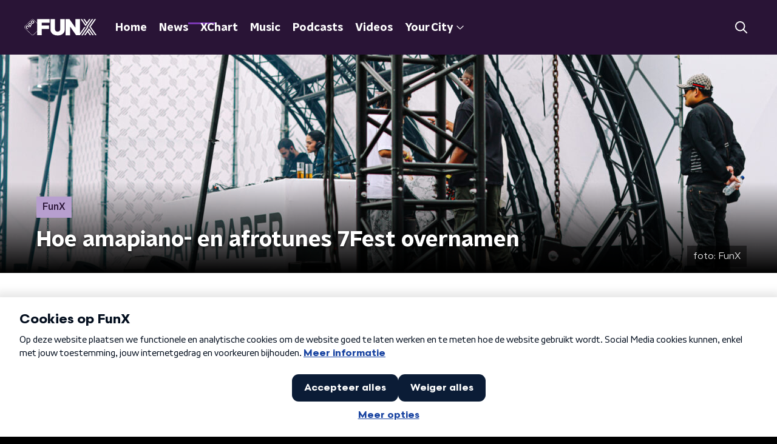

--- FILE ---
content_type: text/html; charset=utf-8
request_url: https://www.funx.nl/news/funx/b6370de7-5481-43d0-8593-4960ddb53c1c/hoe-amapiano-en-afrotunes-7fest-overnamen
body_size: 24438
content:
<!DOCTYPE html><html lang="nl"><head><meta charSet="utf-8"/><title>Hoe amapiano- en afrotunes 7Fest overnamen | FunX</title><meta content="index, follow" name="robots"/><meta content="Afgelopen weekend vond de tweede editie van 7Fest plaats in het Zuiderpark in Den Haag. Het festival kreeg helaas te maken met harde regenbuien, maar voor veel mensen mocht dat de pret niet drukken. Zo viel vooral de vibe bij de Daily Paper stage in positieve zin op, waar mensen de hele dag losgingen op amapiano- en afrotunes." name="description"/><meta content="Hoe amapiano- en afrotunes 7Fest overnamen" property="og:title"/><meta content="website" property="og:type"/><meta content="https://www.funx.nl/news/funx/b6370de7-5481-43d0-8593-4960ddb53c1c/hoe-amapiano-en-afrotunes-7fest-overnamen" property="og:url"/><meta content="FunX" property="og:site_name"/><meta content="Afgelopen weekend vond de tweede editie van 7Fest plaats in het Zuiderpark in Den Haag. Het festival kreeg helaas te maken met harde regenbuien, maar voor veel mensen mocht dat de pret niet drukken. Zo viel vooral de vibe bij de Daily Paper stage in positieve zin op, waar mensen de hele dag losgingen op amapiano- en afrotunes." property="og:description"/><meta content="https://cms-assets.nporadio.nl/npoFunx/_videoThumbnail/M99A8749.jpg?v=1690294414%2C0.3278%2C0.7397" property="og:image"/><meta content="https://cms-assets.nporadio.nl/npoFunx/_videoThumbnail/M99A8749.jpg?v=1690294414%2C0.3278%2C0.7397" property="og:image:secure_url"/><meta content="Hoe amapiano- en afrotunes 7Fest overnamen" name="twitter:title"/><meta content="Afgelopen weekend vond de tweede editie van 7Fest plaats in het Zuiderpark in Den Haag. Het festival kreeg helaas te maken met harde regenbuien, maar voor veel mensen mocht dat de pret niet drukken. Zo viel vooral de vibe bij de Daily Paper stage in positieve zin op, waar mensen de hele dag losgingen op amapiano- en afrotunes." name="twitter:description"/><meta content="https://cms-assets.nporadio.nl/npoFunx/_videoThumbnail/M99A8749.jpg?v=1690294414%2C0.3278%2C0.7397" name="twitter:image"/><meta content="summary_large_image" name="twitter:card"/><link href="https://www.funx.nl/news/funx/b6370de7-5481-43d0-8593-4960ddb53c1c/hoe-amapiano-en-afrotunes-7fest-overnamen" rel="canonical"/><link href="https://www.funx.nl/news/rss" rel="alternate" title="News - FunX.nl" type="application/rss+xml"/><meta content="width=device-width, initial-scale=1" name="viewport"/><link href="/apple-touch-icon.png" rel="apple-touch-icon" sizes="180x180"/><link href="/favicon-32x32.png" rel="icon" sizes="32x32" type="image/png"/><link href="/favicon-16x16.png" rel="icon" sizes="16x16" type="image/png"/><link href="/site.webmanifest" rel="manifest"/><link color="#101010" href="/safari-pinned-tab.svg" rel="mask-icon"/><meta content="#7b38b4" name="msapplication-TileColor"/><meta content="#7b38b4" name="theme-color"/><meta content="only light" name="color-scheme"/><noscript><style>body .hidden_on_noscript { display: none; }</style></noscript><script type="application/ld+json">{"@context":"https://schema.org","@type":"NewsArticle","author":{"@type":"Organization","name":"Farzaad"},"dateModified":"2023-07-26 15:00:00","datePublished":"2023-07-27 12:21:01","description":"<p>Afgelopen weekend vond de tweede editie van 7Fest plaats in het Zuiderpark in Den Haag. Het festival kreeg helaas te maken met harde regenbuien, maar voor veel mensen mocht dat de pret niet drukken. Zo viel vooral de vibe bij de Daily Paper stage in positieve zin op, waar mensen de hele dag losgingen op amapiano- en afrotunes.</p>","headline":"Hoe amapiano- en afrotunes 7Fest overnamen","image":["https://cms-assets.nporadio.nl/npoFunx/_videoThumbnail/M99A8749.jpg?v=1690294414%2C0.3278%2C0.7397"],"mainEntityOfPage":"https://www.funx.nl/news/funx/b6370de7-5481-43d0-8593-4960ddb53c1c/hoe-amapiano-en-afrotunes-7fest-overnamen","publisher":{"@type":"Organization","logo":{"@type":"ImageObject","height":200,"url":"https://www.funx.nl/images/logo_funx.webp","width":200},"name":"NPO FunX"},"url":"https://www.funx.nl/news/funx/b6370de7-5481-43d0-8593-4960ddb53c1c/hoe-amapiano-en-afrotunes-7fest-overnamen"}</script><meta name="next-head-count" content="28"/><link rel="preload" href="/_next/static/css/64a8ac620e6bf7d9.css" as="style"/><link rel="stylesheet" href="/_next/static/css/64a8ac620e6bf7d9.css" data-n-g=""/><noscript data-n-css=""></noscript><script defer="" nomodule="" src="/_next/static/chunks/polyfills-c67a75d1b6f99dc8.js"></script><script defer="" src="/_next/static/chunks/5290.f8c631e3a1eaa470.js"></script><script defer="" src="/_next/static/chunks/2215.ab74474392c4126d.js"></script><script defer="" src="/_next/static/chunks/4373.115cd5338111f168.js"></script><script src="/_next/static/chunks/webpack-714d0fbd88f51453.js" defer=""></script><script src="/_next/static/chunks/framework-45ce3d09104a2cae.js" defer=""></script><script src="/_next/static/chunks/main-6c9de2843f486a63.js" defer=""></script><script src="/_next/static/chunks/pages/_app-c0b6a2254b24bd89.js" defer=""></script><script src="/_next/static/chunks/893ce3de-6eae4da1672ddf57.js" defer=""></script><script src="/_next/static/chunks/7b3ddd08-42b89039fcd123fb.js" defer=""></script><script src="/_next/static/chunks/e44137f9-e8cf7cd2f0cd4bfa.js" defer=""></script><script src="/_next/static/chunks/2821-360fa911f8a2b8a8.js" defer=""></script><script src="/_next/static/chunks/2040-d906f48682a820bb.js" defer=""></script><script src="/_next/static/chunks/138-3c09a25efcd617b1.js" defer=""></script><script src="/_next/static/chunks/1520-00a5be445c8e8970.js" defer=""></script><script src="/_next/static/chunks/3713-9dc92c8652efaea1.js" defer=""></script><script src="/_next/static/chunks/3797-1b2950587f21543e.js" defer=""></script><script src="/_next/static/chunks/1950-e045e46203274007.js" defer=""></script><script src="/_next/static/chunks/5112-2920dc90b65d5246.js" defer=""></script><script src="/_next/static/chunks/pages/news/%5BcategorySlug%5D/%5BarticleId%5D/%5BarticleSlug%5D-d2cd1971fa8f9017.js" defer=""></script><script src="/_next/static/4pzgQa90uXZJ0qJHgC0ZF/_buildManifest.js" defer=""></script><script src="/_next/static/4pzgQa90uXZJ0qJHgC0ZF/_ssgManifest.js" defer=""></script><style data-styled="" data-styled-version="5.3.5">.jXsPTz{position:fixed;left:0;bottom:-1px;right:0;height:75px;background:rgba(9,9,9,0.75);border-top:1px solid rgba(95,95,95,0.65);-webkit-backdrop-filter:blur(6px);backdrop-filter:blur(6px);z-index:9;-webkit-user-select:none;-moz-user-select:none;-ms-user-select:none;user-select:none;-webkit-transition:height 0.25s ease-out;transition:height 0.25s ease-out;padding-bottom:env(safe-area-inset-bottom,0);}/*!sc*/
@media (min-width:1200px){.jXsPTz{height:86px;}}/*!sc*/
@media print{.jXsPTz{display:none;}}/*!sc*/
data-styled.g69[id="sc-627673f7-0"]{content:"jXsPTz,"}/*!sc*/
.kJdjvG{position:absolute;top:0;left:0;right:0;height:75px;-webkit-transition:height 0.15s ease-out,-webkit-transform 0.15s ease-in,top 0.25s ease-out;-webkit-transition:height 0.15s ease-out,transform 0.15s ease-in,top 0.25s ease-out;transition:height 0.15s ease-out,transform 0.15s ease-in,top 0.25s ease-out;-webkit-transform:translateY(0);-ms-transform:translateY(0);transform:translateY(0);}/*!sc*/
@media (min-width:1200px){.kJdjvG{height:86px;}}/*!sc*/
data-styled.g70[id="sc-627673f7-1"]{content:"kJdjvG,"}/*!sc*/
.bwcALN{display:-webkit-box;display:-webkit-flex;display:-ms-flexbox;display:flex;-webkit-align-items:center;-webkit-box-align:center;-ms-flex-align:center;align-items:center;-webkit-flex-wrap:nowrap;-ms-flex-wrap:nowrap;flex-wrap:nowrap;-webkit-box-pack:justify;-webkit-justify-content:space-between;-ms-flex-pack:justify;justify-content:space-between;height:74px;}/*!sc*/
@media (min-width:1200px){.bwcALN{height:85px;}}/*!sc*/
data-styled.g71[id="sc-627673f7-2"]{content:"bwcALN,"}/*!sc*/
.ddpthC{display:block;position:absolute;left:0;right:75px;bottom:0;top:0;background:transparent;z-index:1;cursor:pointer;}/*!sc*/
@media (min-width:1200px){.ddpthC{right:calc(50vw + 194px);}}/*!sc*/
data-styled.g72[id="sc-627673f7-3"]{content:"ddpthC,"}/*!sc*/
@page{size:A4;margin:0;}/*!sc*/
html,body{min-block-size:100%;}/*!sc*/
body{background-color:#000;-webkit-font-smoothing:antialiased;margin:0;min-inline-size:320px;padding:0;}/*!sc*/
p,h1,h2,h3,h4,h5,h6{margin:0 0 15px;word-break:break-word;}/*!sc*/
h1,h2{font-size:24px;line-height:1.3;}/*!sc*/
@media (min-width:1200px){h1,h2{font-size:20px;line-height:1.4;}}/*!sc*/
h1,h2,h3{font-family:'NPO Nova Headline',sans-serif;font-weight:700;}/*!sc*/
h1 > *,h2 > *,h3 > *{font-family:inherit !important;font-weight:inherit !important;}/*!sc*/
div,p,h3,li{font-size:16px;line-height:1.6;}/*!sc*/
@media (min-width:1200px){div,p,h3,li{font-size:18px;}}/*!sc*/
strong,h4,h5,h6{font-family:'NPO Nova Text',sans-serif;font-weight:550;}/*!sc*/
em{font-feature-settings:'ss01';}/*!sc*/
body,article,aside,section,div,p,table,ul{font-family:'NPO Nova Text',sans-serif;font-weight:400;}/*!sc*/
:where(button,input,select,textarea){font:inherit;}/*!sc*/
@media print{body{-webkit-print-color-adjust:exact !important;print-color-adjust:exact !important;}div:not(.printable){visibility:hidden;}.printable div{visibility:visible;}header{display:none;}footer{display:none;}}/*!sc*/
data-styled.g91[id="sc-global-btyQKA1"]{content:"sc-global-btyQKA1,"}/*!sc*/
.gvMLxs g > g{fill:#101010;}/*!sc*/
data-styled.g93[id="sc-6b03b9a5-0"]{content:"gvMLxs,"}/*!sc*/
.eTevYg g > g{fill:#101010;}/*!sc*/
data-styled.g95[id="sc-529b2cf0-0"]{content:"eTevYg,"}/*!sc*/
.grZeO path{fill:#101010;}/*!sc*/
data-styled.g96[id="sc-98b86276-0"]{content:"grZeO,"}/*!sc*/
.isbQPp{display:-webkit-box;display:-webkit-flex;display:-ms-flexbox;display:flex;-webkit-align-items:center;-webkit-box-align:center;-ms-flex-align:center;align-items:center;-webkit-box-pack:end;-webkit-justify-content:flex-end;-ms-flex-pack:end;justify-content:flex-end;}/*!sc*/
.isbQPp svg{padding:8px;}/*!sc*/
data-styled.g98[id="sc-f66bd562-0"]{content:"isbQPp,"}/*!sc*/
.bVXOoh{display:-webkit-box;display:-webkit-flex;display:-ms-flexbox;display:flex;}/*!sc*/
.bVXOoh svg path{-webkit-transition:fill 200ms ease;transition:fill 200ms ease;}/*!sc*/
.bVXOoh:hover svg path{fill:#7b38b4;}/*!sc*/
data-styled.g100[id="sc-f66bd562-2"]{content:"bVXOoh,"}/*!sc*/
.jRgoSJ{margin:15px 0 0;padding-top:10px;display:-webkit-box;display:-webkit-flex;display:-ms-flexbox;display:flex;border-top:1px solid #101010;-webkit-box-pack:justify;-webkit-justify-content:space-between;-ms-flex-pack:justify;justify-content:space-between;-webkit-align-items:center;-webkit-box-align:center;-ms-flex-align:center;align-items:center;}/*!sc*/
data-styled.g101[id="sc-939944d8-0"]{content:"jRgoSJ,"}/*!sc*/
.dMQHtd{word-break:break-all;}/*!sc*/
data-styled.g102[id="sc-939944d8-1"]{content:"dMQHtd,"}/*!sc*/
.frSbum{display:-webkit-box;display:-webkit-flex;display:-ms-flexbox;display:flex;-webkit-box-flex:1;-webkit-flex-grow:1;-ms-flex-positive:1;flex-grow:1;-webkit-box-pack:end;-webkit-justify-content:flex-end;-ms-flex-pack:end;justify-content:flex-end;-webkit-align-items:center;-webkit-box-align:center;-ms-flex-align:center;align-items:center;}/*!sc*/
.frSbum .sc-32f81270-0{margin-left:10px;width:24px;height:24px;line-height:24px;display:-webkit-box;display:-webkit-flex;display:-ms-flexbox;display:flex;-webkit-box-pack:center;-webkit-justify-content:center;-ms-flex-pack:center;justify-content:center;-webkit-align-items:center;-webkit-box-align:center;-ms-flex-align:center;align-items:center;}/*!sc*/
data-styled.g107[id="sc-939944d8-6"]{content:"frSbum,"}/*!sc*/
.kZsXRn{--padding-bottom:20px;display:-webkit-box;display:-webkit-flex;display:-ms-flexbox;display:flex;margin:0;padding:10px 0 var(--padding-bottom);-webkit-align-items:flex-start;-webkit-box-align:flex-start;-ms-flex-align:flex-start;align-items:flex-start;}/*!sc*/
@media (min-width:600px){.kZsXRn{--padding-bottom:15px;}}/*!sc*/
@media (min-width:1200px){.kZsXRn{--padding-bottom:30px;}}/*!sc*/
data-styled.g108[id="sc-de153955-0"]{content:"kZsXRn,"}/*!sc*/
.fCrPvQ{-webkit-align-items:center;-webkit-box-align:center;-ms-flex-align:center;align-items:center;color:#7b38b4;cursor:pointer;display:-webkit-box;display:-webkit-flex;display:-ms-flexbox;display:flex;font-weight:550;-webkit-text-decoration:none;text-decoration:none;}/*!sc*/
@media (hover:hover){.fCrPvQ:hover{-webkit-text-decoration:underline;text-decoration:underline;}}/*!sc*/
data-styled.g109[id="sc-de153955-1"]{content:"fCrPvQ,"}/*!sc*/
.dsEpor{display:-webkit-box;display:-webkit-flex;display:-ms-flexbox;display:flex;-webkit-align-items:center;-webkit-box-align:center;-ms-flex-align:center;align-items:center;white-space:nowrap;color:#101010;}/*!sc*/
.dsEpor > span{overflow:hidden;text-overflow:ellipsis;}/*!sc*/
.dsEpor > svg{padding:0 8px;}/*!sc*/
.dsEpor > svg [data-fill-color]{fill:#101010;}/*!sc*/
.dsEpor:last-child{overflow:hidden;}/*!sc*/
.dsEpor:last-child > svg{display:none;}/*!sc*/
data-styled.g110[id="sc-de153955-2"]{content:"dsEpor,"}/*!sc*/
.kuECeo{display:grid;grid-gap:15px;grid-template-columns:100%;}/*!sc*/
@media (min-width:600px){.kuECeo{grid-template-columns:160px auto;}}/*!sc*/
@media (min-width:768px){.kuECeo{grid-gap:30px;grid-template-columns:160px auto 140px;}}/*!sc*/
@media (min-width:1200px){.kuECeo{grid-template-columns:1fr 620px 1fr;}}/*!sc*/
data-styled.g111[id="sc-20906417-0"]{content:"kuECeo,"}/*!sc*/
.hHBvse{padding:15px 0;}/*!sc*/
@media (min-width:600px){.hHBvse{grid-row:2;grid-column:1 / 3;}}/*!sc*/
@media (min-width:768px){.hHBvse{grid-row:1;grid-column:3 / 3;}}/*!sc*/
data-styled.g112[id="sc-63d1d590-0"]{content:"hHBvse,"}/*!sc*/
.ehToEu{padding:15px 0;display:-webkit-box;display:-webkit-flex;display:-ms-flexbox;display:flex;-webkit-flex-direction:row;-ms-flex-direction:row;flex-direction:row;}/*!sc*/
@media (min-width:600px){.ehToEu{-webkit-flex-direction:column;-ms-flex-direction:column;flex-direction:column;}}/*!sc*/
data-styled.g113[id="sc-ec7202a-0"]{content:"ehToEu,"}/*!sc*/
.dFbqwk{padding:15px 0;}/*!sc*/
data-styled.g114[id="sc-834ee17a-0"]{content:"dFbqwk,"}/*!sc*/
.embsPn h1,.embsPn h2,.embsPn h3,.embsPn h4,.embsPn h5,.embsPn h6{margin:30px 0 15px;}/*!sc*/
@media (min-width:600px){.embsPn h1,.embsPn h2,.embsPn h3,.embsPn h4,.embsPn h5,.embsPn h6{margin:40px 0 15px;}}/*!sc*/
.embsPn p{font-weight:550;margin:0 0 30px;}/*!sc*/
@media (min-width:600px){.embsPn p{margin:0 0 30px;}}/*!sc*/
.embsPn a{background-image:linear-gradient(currentColor,currentColor);background-position:0% 100%;background-repeat:no-repeat;background-size:0% 2px;color:#7b38b4;outline-offset:3px;outline:2px solid transparent;-webkit-text-decoration:none;text-decoration:none;-webkit-transition:background-size cubic-bezier(0,0.5,0,1) 200ms;transition:background-size cubic-bezier(0,0.5,0,1) 200ms;}/*!sc*/
.embsPn a:focus-visible{background-size:100% 2px;outline-color:#7b38b4;-webkit-text-decoration:none;text-decoration:none;}/*!sc*/
@media (hover:hover){.embsPn a:hover{-webkit-text-decoration:none;text-decoration:none;background-size:100% 2px;}}/*!sc*/
data-styled.g115[id="sc-883b42c9-0"]{content:"embsPn,"}/*!sc*/
.hyigYc{padding:0 20px;margin:0 auto;max-width:1200px;position:relative;}/*!sc*/
@media (min-width:768px){.hyigYc{padding:0 25px;}}/*!sc*/
data-styled.g116[id="sc-acc4007a-0"]{content:"hyigYc,"}/*!sc*/
.gDZooK{color:#fff;margin:8px 10px 0 5px;padding:3px;position:relative;display:-webkit-box;display:-webkit-flex;display:-ms-flexbox;display:flex;-webkit-align-items:center;-webkit-box-align:center;-ms-flex-align:center;align-items:center;}/*!sc*/
.gDZooK:before{background-color:#b79fcf;border-radius:0;content:'';display:block;inline-size:4px;inset-block:5px 3px;inset-inline-start:-5px;position:absolute;}/*!sc*/
@media (min-width:1200px){.gDZooK{margin-block-end:12px;max-inline-size:75%;}}/*!sc*/
data-styled.g117[id="sc-c8ae5f4a-0"]{content:"gDZooK,"}/*!sc*/
.jgyxIz{-webkit-box-orient:vertical;border-radius:0;display:-webkit-box;font-size:22px;-webkit-line-clamp:4;line-height:1.4;margin-block-end:0;margin-inline-start:-3px;overflow:hidden;padding-inline-start:15px;text-shadow:0 2px 4px rgb(0 0 0 / 0.75);}/*!sc*/
@media (min-width:1200px){.jgyxIz{font-size:28px;-webkit-line-clamp:2;}}/*!sc*/
@media (min-width:1200px){.jgyxIz{font-size:36px;-webkit-line-clamp:4;}}/*!sc*/
@media (min-width:1344px){.jgyxIz{-webkit-line-clamp:4;}}/*!sc*/
data-styled.g118[id="sc-c8ae5f4a-1"]{content:"jgyxIz,"}/*!sc*/
.bDphqP{-webkit-align-items:center;-webkit-box-align:center;-ms-flex-align:center;align-items:center;border-radius:2px;display:-webkit-inline-box;display:-webkit-inline-flex;display:-ms-inline-flexbox;display:inline-flex;font-size:0.9375rem;font-weight:550;gap:8px;padding:3px 6px;white-space:nowrap;background:linear-gradient(to right,#b79fcf,#b79fcf);color:#291436;}/*!sc*/
@media (min-width:1200px){.bDphqP{border-radius:0px;font-size:1rem;padding:5px 10px;}}/*!sc*/
data-styled.g120[id="sc-b8198653-0"]{content:"bDphqP,"}/*!sc*/
.hdLoMl{display:-webkit-box;display:-webkit-flex;display:-ms-flexbox;display:flex;-webkit-flex-direction:row;-ms-flex-direction:row;flex-direction:row;gap:20px;}/*!sc*/
@media (min-width:1344px){.hdLoMl{-webkit-flex-direction:row;-ms-flex-direction:row;flex-direction:row;}}/*!sc*/
data-styled.g121[id="sc-e7fd9719-0"]{content:"hdLoMl,"}/*!sc*/
.fnpMGI{position:absolute;bottom:0;left:0;padding:15px 0;width:100%;box-sizing:border-box;}/*!sc*/
data-styled.g122[id="sc-e7fd9719-1"]{content:"fnpMGI,"}/*!sc*/
.iwjkRo{margin-left:20px;height:100%;}/*!sc*/
data-styled.g123[id="sc-e7fd9719-2"]{content:"iwjkRo,"}/*!sc*/
.dFfkWo{display:inline-block;color:rgba(255,255,255,0.85);background-color:rgba(0,0,0,0.5);border-radius:0px;padding:5px 10px;font-size:14px;margin-left:10px;}/*!sc*/
@media (min-width:1200px){.dFfkWo{position:absolute;bottom:10px;right:10px;font-size:16px;}}/*!sc*/
data-styled.g125[id="sc-e7fd9719-4"]{content:"dFfkWo,"}/*!sc*/
.jMMHHE{height:360px;position:relative;overflow:hidden;z-index:0;}/*!sc*/
@media (min-width:1344px){.jMMHHE{height:450px;}}/*!sc*/
data-styled.g128[id="sc-8cb63c32-0"]{content:"jMMHHE,"}/*!sc*/
.fwkzlX{height:100%;background-image:url("https://cms-assets.nporadio.nl/npoFunx/_articleHeaderM/M99A8749.jpg?v=1690294412%2C0.3278%2C0.7397");background-size:cover;background-repeat:no-repeat;background-position:center center;}/*!sc*/
@media (min-width:1200px){.fwkzlX{max-width:1400px;margin:0 auto;background-color:initial;background-size:1400px;}}/*!sc*/
@media (max-width:767px){.fwkzlX{background-image:url(https://cms-assets.nporadio.nl/npoFunx/_articleHeaderS/M99A8749.jpg?v=1690294412%2C0.3278%2C0.7397);}}/*!sc*/
.fwkzlX:before{content:'';background-image:linear-gradient(to bottom,rgba(0,0,0,0),rgba(0,0,0,1));height:60px;position:absolute;bottom:0;left:0;right:0;}/*!sc*/
@media (min-width:1200px){.fwkzlX:before{height:150px;}}/*!sc*/
data-styled.g129[id="sc-8cb63c32-1"]{content:"fwkzlX,"}/*!sc*/
.bEOBjm{background-color:#000;}/*!sc*/
data-styled.g130[id="sc-c0d67b74-0"]{content:"bEOBjm,"}/*!sc*/
.fbQFHr{display:-webkit-box;display:-webkit-flex;display:-ms-flexbox;display:flex;-webkit-flex-direction:column;-ms-flex-direction:column;flex-direction:column;gap:15px;}/*!sc*/
@media (min-width:600px){.fbQFHr{display:grid;grid-gap:15px;grid-template-columns:repeat(2,1fr);}}/*!sc*/
@media (min-width:1200px){.fbQFHr{grid-gap:25px;grid-template-columns:repeat(4,1fr);}}/*!sc*/
data-styled.g131[id="sc-3df3eb31-0"]{content:"fbQFHr,"}/*!sc*/
.igiyQ{display:block;position:absolute;left:0;width:100%;height:26px;bottom:-25px;}/*!sc*/
.igiyQ polygon{fill:#fff;}/*!sc*/
@media (max-width:767px){.igiyQ{height:14px;bottom:-13px;}}/*!sc*/
data-styled.g147[id="sc-e214791e-0"]{content:"igiyQ,"}/*!sc*/
.isBGfD{display:block;position:absolute;left:0;width:100%;height:26px;top:-25px;}/*!sc*/
.isBGfD polygon{fill:#fff;}/*!sc*/
@media (max-width:767px){.isBGfD{height:14px;top:-13px;}}/*!sc*/
data-styled.g148[id="sc-c17cfcdd-0"]{content:"isBGfD,"}/*!sc*/
.iAXVgy{display:-webkit-box;display:-webkit-flex;display:-ms-flexbox;display:flex;-webkit-flex-direction:column;-ms-flex-direction:column;flex-direction:column;background-color:transparent;}/*!sc*/
data-styled.g149[id="sc-50153d19-0"]{content:"iAXVgy,"}/*!sc*/
.kFkFMU{z-index:1;position:relative;margin-left:0;margin-right:0;margin-top:0;margin-bottom:-1px;padding:23px 0 16px;background:#fff;}/*!sc*/
@media (min-width:320px){.kFkFMU{background-size:213%;}}/*!sc*/
@media (min-width:768px){.kFkFMU{background-size:100%;}}/*!sc*/
@media (min-width:1344px){.kFkFMU{background-size:85%;}}/*!sc*/
@media (min-width:768px){.kFkFMU{border-radius:0;margin-top:0;margin-bottom:-1px;padding:45px 0 26px;}}/*!sc*/
data-styled.g150[id="sc-50153d19-1"]{content:"kFkFMU,"}/*!sc*/
.daljNw{display:-webkit-box;display:-webkit-flex;display:-ms-flexbox;display:flex;-webkit-flex-direction:column;-ms-flex-direction:column;flex-direction:column;background:#fff;}/*!sc*/
data-styled.g153[id="sc-8cb50e81-0"]{content:"daljNw,"}/*!sc*/
.jaEWtE{z-index:1;position:relative;margin-left:0;margin-right:0;margin-top:13px;margin-bottom:-1px;overflow:hidden;padding:13px 0 28.5px;background:#fff;}/*!sc*/
@media (min-width:320px){.jaEWtE{background-size:213%;}}/*!sc*/
@media (min-width:768px){.jaEWtE{background-size:100%;}}/*!sc*/
@media (min-width:1344px){.jaEWtE{background-size:85%;}}/*!sc*/
@media (min-width:768px){.jaEWtE{border-radius:0;margin-top:25px;margin-bottom:-1px;padding:25px 0 38.5px;}}/*!sc*/
data-styled.g154[id="sc-8cb50e81-1"]{content:"jaEWtE,"}/*!sc*/
.dSSskv line,.dSSskv circle{stroke:currentColor;}/*!sc*/
data-styled.g157[id="sc-eee812e5-0"]{content:"dSSskv,"}/*!sc*/
.iuPOkY{z-index:1;}/*!sc*/
@media (min-width:1200px){.iuPOkY{margin-right:20px;}}/*!sc*/
data-styled.g161[id="sc-6119ae5a-1"]{content:"iuPOkY,"}/*!sc*/
.bqIinL{display:-webkit-box;display:-webkit-flex;display:-ms-flexbox;display:flex;-webkit-box-pack:justify;-webkit-justify-content:space-between;-ms-flex-pack:justify;justify-content:space-between;-webkit-align-items:center;-webkit-box-align:center;-ms-flex-align:center;align-items:center;margin:0 auto;padding-left:10px;padding-right:10px;max-width:1200px;position:relative;height:100%;}/*!sc*/
@media (min-width:1200px){.bqIinL{padding-left:0px;padding-right:0px;}}/*!sc*/
data-styled.g162[id="sc-6119ae5a-2"]{content:"bqIinL,"}/*!sc*/
.fDTtDk{outline:2px solid transparent;outline-offset:2px;-webkit-transition:outline-color 200ms;transition:outline-color 200ms;font-family:'NPO Nova Headline',sans-serif;font-weight:700;-webkit-text-decoration:none;text-decoration:none;border-radius:0px;color:#fff;cursor:pointer;display:inline-block;font-size:18px;line-height:1;padding:7px 10px 6px 10px;position:relative;-webkit-transition:outline-color 200ms,background-color 200ms,color 200ms;transition:outline-color 200ms,background-color 200ms,color 200ms;}/*!sc*/
.fDTtDk:focus-visible{outline-color:#5b5bff;}/*!sc*/
.fDTtDk:hover{background:#7b38b4;color:#fff;}/*!sc*/
.fDTtDk:hover:after{opacity:0;}/*!sc*/
.fDTtDk:active{background:#7b38b4;color:#fff;}/*!sc*/
.fDTtDk:active:after{opacity:0;}/*!sc*/
.fDTtDk:after{-webkit-transition:background-color 200ms;transition:background-color 200ms;--offset:22px;-webkit-block-size:3px;-ms-flex-block-size:3px;block-size:3px;border-radius:0;content:'';opacity:0;position:absolute;-webkit-inset-block-end:0;-ms-inlrock-end:0;inset-block-end:0;inset-inline-start:calc(var(--offset) / 2);inline-size:calc(100% - var(--offset));}/*!sc*/
.kTlPsC{outline:2px solid transparent;outline-offset:2px;-webkit-transition:outline-color 200ms;transition:outline-color 200ms;font-family:'NPO Nova Headline',sans-serif;font-weight:700;-webkit-text-decoration:none;text-decoration:none;border-radius:0px;color:#fff;cursor:pointer;display:inline-block;font-size:18px;line-height:1;padding:7px 10px 6px 10px;position:relative;-webkit-transition:outline-color 200ms,background-color 200ms,color 200ms;transition:outline-color 200ms,background-color 200ms,color 200ms;opacity:1;}/*!sc*/
.kTlPsC:focus-visible{outline-color:#5b5bff;}/*!sc*/
.kTlPsC:hover{background:#7b38b4;color:#fff;}/*!sc*/
.kTlPsC:hover:after{opacity:0;}/*!sc*/
.kTlPsC:active{background:#7b38b4;color:#fff;}/*!sc*/
.kTlPsC:active:after{opacity:0;}/*!sc*/
.kTlPsC:after{-webkit-transition:background-color 200ms;transition:background-color 200ms;--offset:22px;-webkit-block-size:3px;-ms-flex-block-size:3px;block-size:3px;border-radius:0;content:'';opacity:0;position:absolute;-webkit-inset-block-end:0;-ms-inlrock-end:0;inset-block-end:0;inset-inline-start:calc(var(--offset) / 2);inline-size:calc(100% - var(--offset));}/*!sc*/
.kTlPsC:after{background-color:#7b38b4;opacity:1;}/*!sc*/
data-styled.g163[id="sc-6119ae5a-3"]{content:"fDTtDk,kTlPsC,"}/*!sc*/
.lpoxkQ{position:absolute;top:0;left:0;right:0;min-width:320px;height:60px;z-index:4;}/*!sc*/
@media (min-width:768px){.lpoxkQ{height:70px;}}/*!sc*/
@media (min-width:1200px){.lpoxkQ{height:90px;}}/*!sc*/
data-styled.g164[id="sc-6119ae5a-4"]{content:"lpoxkQ,"}/*!sc*/
.cJysQT{-webkit-align-items:center;-webkit-box-align:center;-ms-flex-align:center;align-items:center;display:-webkit-box;display:-webkit-flex;display:-ms-flexbox;display:flex;left:50%;margin:0;position:absolute;-webkit-transform:translate(-50%,0);-ms-transform:translate(-50%,0);transform:translate(-50%,0);}/*!sc*/
@media (min-width:1200px){.cJysQT{position:relative;left:0;-webkit-transform:none;-ms-transform:none;transform:none;}}/*!sc*/
data-styled.g165[id="sc-6119ae5a-5"]{content:"cJysQT,"}/*!sc*/
@media (max-width:1199px){.jVyRTC{display:none;}}/*!sc*/
data-styled.g166[id="sc-6119ae5a-6"]{content:"jVyRTC,"}/*!sc*/
.iVqQgX{display:-webkit-box;display:-webkit-flex;display:-ms-flexbox;display:flex;-webkit-align-items:center;-webkit-box-align:center;-ms-flex-align:center;align-items:center;-webkit-box-pack:center;-webkit-justify-content:center;-ms-flex-pack:center;justify-content:center;-webkit-tap-highlight-color:rgba(0,0,0,0);cursor:pointer;border:none;background:transparent;box-sizing:content-box;border-radius:0px;padding:0;color:#fff;outline:2px solid transparent;outline-offset:2px;-webkit-transition:outline-color 200ms;transition:outline-color 200ms;-webkit-transition:background-color 200ms;transition:background-color 200ms;height:37px;width:39px;}/*!sc*/
.iVqQgX:hover{color:#fff;background:#7b38b4;}/*!sc*/
.iVqQgX:active{background-color:#291436;color:#fff;}/*!sc*/
.iVqQgX:focus-visible{outline-color:#5b5bff;}/*!sc*/
data-styled.g167[id="sc-6119ae5a-7"]{content:"iVqQgX,"}/*!sc*/
.cESczn svg{height:22px;width:22px;}/*!sc*/
@media (min-width:1200px){.cESczn{display:none;}}/*!sc*/
data-styled.g168[id="sc-6119ae5a-8"]{content:"cESczn,"}/*!sc*/
.gajcDW{display:block;max-width:120px;height:32px;outline:2px solid transparent;outline-offset:2px;-webkit-transition:outline-color 200ms;transition:outline-color 200ms;}/*!sc*/
@media (min-width:1200px){.gajcDW{height:60px;}}/*!sc*/
.gajcDW:focus-visible{outline-color:#5b5bff;}/*!sc*/
data-styled.g171[id="sc-6119ae5a-11"]{content:"gajcDW,"}/*!sc*/
.cWZgVf{display:-webkit-box;display:-webkit-flex;display:-ms-flexbox;display:flex;-webkit-align-items:center;-webkit-box-align:center;-ms-flex-align:center;align-items:center;}/*!sc*/
data-styled.g173[id="sc-6119ae5a-13"]{content:"cWZgVf,"}/*!sc*/
.hzzEWV{position:fixed;left:0;top:0;bottom:0;width:280px;background-color:#000;padding:20px;-webkit-transform:translate3d(-330px,0,0);-ms-transform:translate3d(-330px,0,0);transform:translate3d(-330px,0,0);-webkit-transition:all 0.2s ease-out;transition:all 0.2s ease-out;z-index:10;overflow:hidden auto;}/*!sc*/
.hzzEWV ul{margin:15px 0;padding:0;list-style:none;}/*!sc*/
.hzzEWV li{padding:10px 0;margin-bottom:10px;-webkit-transition:all 0.35s ease-out;transition:all 0.35s ease-out;}/*!sc*/
@media (max-width:320px){.hzzEWV li{padding:4px 0;}}/*!sc*/
data-styled.g174[id="sc-a6ca196e-0"]{content:"hzzEWV,"}/*!sc*/
.bGFHMr{-webkit-text-decoration:none;text-decoration:none;font-size:1rem;line-height:22px;color:#fff;}/*!sc*/
.bGFHMr:hover{-webkit-text-decoration:underline;text-decoration:underline;}/*!sc*/
data-styled.g225[id="sc-32b69f7f-0"]{content:"bGFHMr,"}/*!sc*/
.gDtjFe{color:#fff;font-size:1rem;line-height:22px;margin:0 0 25px;}/*!sc*/
data-styled.g226[id="sc-17cac0f3-0"]{content:"gDtjFe,"}/*!sc*/
.fTyknB{height:100%;width:100%;}/*!sc*/
data-styled.g227[id="sc-ccc38220-0"]{content:"fTyknB,"}/*!sc*/
.cATGSh{background:none;color:inherit;border:none;padding:0;font:inherit;cursor:pointer;-webkit-align-items:center;-webkit-box-align:center;-ms-flex-align:center;align-items:center;background:#7b38b4;border-radius:0px;box-shadow:0px 2px 7px 1px rgba(0,0,0,0.1);color:var(--accent-color);display:-webkit-box;display:-webkit-flex;display:-ms-flexbox;display:flex;height:24px;-webkit-box-pack:center;-webkit-justify-content:center;-ms-flex-pack:center;justify-content:center;width:24px;}/*!sc*/
.cATGSh:hover{cursor:pointer;}/*!sc*/
.cATGSh:focus{outline:2px solid #5b5bff;}/*!sc*/
data-styled.g228[id="sc-ccc38220-1"]{content:"cATGSh,"}/*!sc*/
.fUggFS{fill:#fff;}/*!sc*/
data-styled.g229[id="sc-ccc38220-2"]{content:"fUggFS,"}/*!sc*/
.fIOsmg{padding:15px;height:56px;width:100%;box-sizing:border-box;background-color:#fff;border-radius:0px;border:none;font-size:16px;line-height:56px;}/*!sc*/
.fIOsmg::-webkit-input-placeholder{color:#101010;font-family:'NPO Nova Text',sans-serif;}/*!sc*/
.fIOsmg::-moz-placeholder{color:#101010;font-family:'NPO Nova Text',sans-serif;}/*!sc*/
.fIOsmg:-ms-input-placeholder{color:#101010;font-family:'NPO Nova Text',sans-serif;}/*!sc*/
.fIOsmg::placeholder{color:#101010;font-family:'NPO Nova Text',sans-serif;}/*!sc*/
.fIOsmg[data-has-error='true']{border:0px #d9151b solid;color:#d9151b;outline:none;}/*!sc*/
data-styled.g230[id="sc-73cc6105-0"]{content:"fIOsmg,"}/*!sc*/
.bZGfWg{position:relative;}/*!sc*/
data-styled.g231[id="sc-78f67ecb-0"]{content:"bZGfWg,"}/*!sc*/
.hDpabu{padding-right:53px;}/*!sc*/
data-styled.g232[id="sc-78f67ecb-1"]{content:"hDpabu,"}/*!sc*/
.bVgNrU{position:absolute;top:12px;right:12px;z-index:5;width:32px;height:32px;}/*!sc*/
data-styled.g233[id="sc-78f67ecb-2"]{content:"bVgNrU,"}/*!sc*/
.eZbiVn{margin-top:10px;}/*!sc*/
data-styled.g234[id="sc-78f67ecb-3"]{content:"eZbiVn,"}/*!sc*/
.heBVec{color:#fff;font-size:28px;margin:0 0 15px;}/*!sc*/
data-styled.g236[id="sc-7ed3ab06-0"]{content:"heBVec,"}/*!sc*/
.laqLZK{border-right:1px solid #fff;min-height:140px;padding:0 20px;width:100%;}/*!sc*/
.laqLZK:last-child{border:0;}/*!sc*/
.laqLZK:first-child{padding-left:0;}/*!sc*/
.laqLZK ul{display:-webkit-box;display:-webkit-flex;display:-ms-flexbox;display:flex;-webkit-flex-direction:column;-ms-flex-direction:column;flex-direction:column;list-style:none;margin:0;padding:0;row-gap:16px;}/*!sc*/
@media (min-width:768px){.laqLZK{padding:0 50px;}.laqLZK:last-child{border-right:1px solid #fff;}}/*!sc*/
data-styled.g237[id="sc-aae6631e-0"]{content:"laqLZK,"}/*!sc*/
.gzjjML{position:relative;width:100%;height:60px;}/*!sc*/
@media (min-width:768px){.gzjjML{height:70px;}}/*!sc*/
@media (min-width:1200px){.gzjjML{height:90px;}}/*!sc*/
data-styled.g238[id="sc-d8f0e8a6-0"]{content:"gzjjML,"}/*!sc*/
.cSlyqM{background-color:#291436;}/*!sc*/
data-styled.g239[id="sc-41e88a17-0"]{content:"cSlyqM,"}/*!sc*/
.jtIACp{background:url(/svg/stripes-background.svg) top center / auto 432px no-repeat;position:absolute;inset:0;}/*!sc*/
data-styled.g240[id="sc-41e88a17-1"]{content:"jtIACp,"}/*!sc*/
.dXheDM{-webkit-align-items:center;-webkit-box-align:center;-ms-flex-align:center;align-items:center;color:#101010;display:-webkit-box;display:-webkit-flex;display:-ms-flexbox;display:flex;-webkit-flex-direction:column;-ms-flex-direction:column;flex-direction:column;}/*!sc*/
data-styled.g241[id="sc-cbc591fe-0"]{content:"dXheDM,"}/*!sc*/
.hKzVLw{font-size:1rem;font-weight:550;margin-block-end:5px;}/*!sc*/
data-styled.g242[id="sc-cbc591fe-1"]{content:"hKzVLw,"}/*!sc*/
.cLGbXN{display:-webkit-box;display:-webkit-flex;display:-ms-flexbox;display:flex;-webkit-flex-direction:column;-ms-flex-direction:column;flex-direction:column;}/*!sc*/
data-styled.g243[id="sc-cd0b0bd0-0"]{content:"cLGbXN,"}/*!sc*/
.eKtccQ{grid-gap:0;}/*!sc*/
@media (min-width:600px){.eKtccQ{grid-template-rows:auto 1fr;grid-gap:30px;grid-row-gap:0;}}/*!sc*/
@media (min-width:768px){.eKtccQ{grid-template-columns:190px auto;}}/*!sc*/
@media (min-width:1200px){.eKtccQ{grid-template-columns:190px auto 170px;}}/*!sc*/
data-styled.g244[id="sc-cd0b0bd0-1"]{content:"eKtccQ,"}/*!sc*/
@media (min-width:1200px){.oOTED{display:none;}}/*!sc*/
data-styled.g245[id="sc-cd0b0bd0-2"]{content:"oOTED,"}/*!sc*/
.eVEFDd{height:auto;}/*!sc*/
data-styled.g246[id="sc-cd0b0bd0-3"]{content:"eVEFDd,"}/*!sc*/
.cNVbdr{display:none;}/*!sc*/
@media (min-width:1200px){.cNVbdr{display:block;min-width:160px;grid-row:1 / 3;}}/*!sc*/
data-styled.g247[id="sc-cd0b0bd0-4"]{content:"cNVbdr,"}/*!sc*/
@media (min-width:600px){.jJfPtd{grid-column:2;grid-row:1 / 3;}}/*!sc*/
data-styled.g248[id="sc-cd0b0bd0-5"]{content:"jJfPtd,"}/*!sc*/
@media (min-width:600px){.fahVTd{margin:0;grid-column:2;grid-row:3;}}/*!sc*/
data-styled.g249[id="sc-cd0b0bd0-6"]{content:"fahVTd,"}/*!sc*/
.ffXnMK{display:-webkit-box;display:-webkit-flex;display:-ms-flexbox;display:flex;-webkit-flex-direction:column;-ms-flex-direction:column;flex-direction:column;}/*!sc*/
data-styled.g250[id="sc-cd0b0bd0-7"]{content:"ffXnMK,"}/*!sc*/
.kmwXnd{position:relative;-webkit-align-items:center;-webkit-box-align:center;-ms-flex-align:center;align-items:center;display:-webkit-box;display:-webkit-flex;display:-ms-flexbox;display:flex;padding-bottom:15px;}/*!sc*/
@media (min-width:600px){.kmwXnd{-webkit-align-items:flex-start;-webkit-box-align:flex-start;-ms-flex-align:flex-start;align-items:flex-start;padding-left:0;padding-right:0;-webkit-flex-direction:column;-ms-flex-direction:column;flex-direction:column;}}/*!sc*/
data-styled.g251[id="sc-cd0b0bd0-8"]{content:"kmwXnd,"}/*!sc*/
.fJBpmo{font-size:14px;padding:5px 0;}/*!sc*/
.fJBpmo span{color:#6a6a6a;}/*!sc*/
.fJBpmo:after{position:absolute;bottom:0;left:0;content:'';width:100%;border-bottom:1px solid #7b38b4;}/*!sc*/
@media (min-width:600px){.fJBpmo{font-size:18px;width:100%;}.fJBpmo:after{display:block;position:relative;padding-top:10px;margin-bottom:5px;}}/*!sc*/
data-styled.g252[id="sc-cd0b0bd0-9"]{content:"fJBpmo,"}/*!sc*/
.jQwBUr{width:33px;height:33px;border-radius:50%;margin:-2px 10px 0 0;}/*!sc*/
@media (min-width:600px){.jQwBUr{width:88px;height:88px;margin-bottom:5px;margin-top:0;}}/*!sc*/
data-styled.g253[id="sc-cd0b0bd0-10"]{content:"jQwBUr,"}/*!sc*/
.kPJIS{margin-top:-2px;}/*!sc*/
.kPJIS:last-of-type > span::after{content:'';}/*!sc*/
data-styled.g254[id="sc-cd0b0bd0-11"]{content:"kPJIS,"}/*!sc*/
.iAMrjX{display:inline-block;}/*!sc*/
.iAMrjX:after{content:'|';padding:0 5px;}/*!sc*/
@media (min-width:600px){.iAMrjX{padding:5px 0 0;font-size:16px;}.iAMrjX:after{content:none;}}/*!sc*/
data-styled.g255[id="sc-cd0b0bd0-12"]{content:"iAMrjX,"}/*!sc*/
.iENxXn + div{margin-top:20px;}/*!sc*/
@media (min-width:600px){.iENxXn + div{margin-top:30px;}}/*!sc*/
data-styled.g264[id="sc-cd0b0bd0-21"]{content:"iENxXn,"}/*!sc*/
.bbunrr{display:-webkit-box;display:-webkit-flex;display:-ms-flexbox;display:flex;-webkit-align-content:center;-ms-flex-line-pack:center;align-content:center;-webkit-box-pack:start;-webkit-justify-content:flex-start;-ms-flex-pack:start;justify-content:flex-start;min-height:19px;}/*!sc*/
.bbunrr svg{display:block;margin:6px;}/*!sc*/
@media (max-width:768px){.bbunrr{-webkit-order:-1;-ms-flex-order:-1;order:-1;margin-bottom:15px;}}/*!sc*/
data-styled.g266[id="sc-bcf5085c-0"]{content:"bbunrr,"}/*!sc*/
.dIEhPJ{padding-bottom:75px;}/*!sc*/
@media (min-width:1200px){.dIEhPJ{padding-bottom:85px;}}/*!sc*/
data-styled.g267[id="sc-bcf5085c-1"]{content:"dIEhPJ,"}/*!sc*/
.kXwpEw{padding:0;position:relative;}/*!sc*/
data-styled.g268[id="sc-bcf5085c-2"]{content:"kXwpEw,"}/*!sc*/
.dzpTXI{padding:0 0 25px;}/*!sc*/
data-styled.g269[id="sc-bcf5085c-3"]{content:"dzpTXI,"}/*!sc*/
.gfPhCD{display:-webkit-box;display:-webkit-flex;display:-ms-flexbox;display:flex;-webkit-align-items:stretch;-webkit-box-align:stretch;-ms-flex-align:stretch;align-items:stretch;-webkit-box-pack:start;-webkit-justify-content:flex-start;-ms-flex-pack:start;justify-content:flex-start;width:100%;min-height:150px;}/*!sc*/
data-styled.g270[id="sc-bcf5085c-4"]{content:"gfPhCD,"}/*!sc*/
.zPoZB{padding:25px 20px;position:relative;}/*!sc*/
@media (min-width:768px){.zPoZB{padding:50px 25px;}}/*!sc*/
data-styled.g271[id="sc-bcf5085c-5"]{content:"zPoZB,"}/*!sc*/
.exGstP{background:#291436 url(/svg/stripes-background.svg) top center / auto 100% no-repeat;position:absolute;inset:0;}/*!sc*/
data-styled.g272[id="sc-bcf5085c-6"]{content:"exGstP,"}/*!sc*/
.bOXOIO{-webkit-align-items:center;-webkit-box-align:center;-ms-flex-align:center;align-items:center;background-color:#000;display:-webkit-box;display:-webkit-flex;display:-ms-flexbox;display:flex;-webkit-box-pack:justify;-webkit-justify-content:space-between;-ms-flex-pack:justify;justify-content:space-between;padding:25px 0;position:relative;}/*!sc*/
data-styled.g273[id="sc-bcf5085c-7"]{content:"bOXOIO,"}/*!sc*/
.fvOLgA{min-height:150px;margin-top:50px;width:100%;color:#fff;}/*!sc*/
@media (min-width:768px){.fvOLgA{margin-top:0;padding-left:50px;}}/*!sc*/
data-styled.g274[id="sc-bcf5085c-8"]{content:"fvOLgA,"}/*!sc*/
.iBmiHK{-webkit-align-items:flex-start;-webkit-box-align:flex-start;-ms-flex-align:flex-start;align-items:flex-start;display:-webkit-box;display:-webkit-flex;display:-ms-flexbox;display:flex;-webkit-flex-direction:column;-ms-flex-direction:column;flex-direction:column;position:relative;}/*!sc*/
@media (min-width:768px){.iBmiHK{-webkit-flex:1 1;-ms-flex:1 1;flex:1 1;-webkit-flex-direction:row;-ms-flex-direction:row;flex-direction:row;margin:0 auto;max-width:1200px;}}/*!sc*/
data-styled.g275[id="sc-bcf5085c-9"]{content:"iBmiHK,"}/*!sc*/
.eiBpsT{display:-webkit-box;display:-webkit-flex;display:-ms-flexbox;display:flex;width:100%;-webkit-flex-direction:column;-ms-flex-direction:column;flex-direction:column;}/*!sc*/
@media (min-width:768px){.eiBpsT{-webkit-flex-direction:row;-ms-flex-direction:row;flex-direction:row;-webkit-align-items:center;-webkit-box-align:center;-ms-flex-align:center;align-items:center;-webkit-box-pack:justify;-webkit-justify-content:space-between;-ms-flex-pack:justify;justify-content:space-between;}}/*!sc*/
data-styled.g276[id="sc-bcf5085c-10"]{content:"eiBpsT,"}/*!sc*/
@media (min-width:768px){.cVctyv{width:30%;}.cVctyv > p{margin:0;}}/*!sc*/
data-styled.g277[id="sc-bcf5085c-11"]{content:"cVctyv,"}/*!sc*/
.ijXHNT{display:-webkit-box;display:-webkit-flex;display:-ms-flexbox;display:flex;-webkit-flex-wrap:wrap;-ms-flex-wrap:wrap;flex-wrap:wrap;gap:0 12px;}/*!sc*/
data-styled.g278[id="sc-bcf5085c-12"]{content:"ijXHNT,"}/*!sc*/
.fJSkfS{display:-webkit-box;display:-webkit-flex;display:-ms-flexbox;display:flex;-webkit-align-items:center;-webkit-box-align:center;-ms-flex-align:center;align-items:center;}/*!sc*/
@media (min-width:768px){.fJSkfS{-webkit-box-pack:end;-webkit-justify-content:flex-end;-ms-flex-pack:end;justify-content:flex-end;}}/*!sc*/
.fJSkfS > p{margin-bottom:0;}/*!sc*/
data-styled.g279[id="sc-bcf5085c-13"]{content:"fJSkfS,"}/*!sc*/
.HGWkQ{height:32px;margin-left:10px;}/*!sc*/
data-styled.g280[id="sc-bcf5085c-14"]{content:"HGWkQ,"}/*!sc*/
.gftbng a{-webkit-text-decoration:none;text-decoration:none;font-size:16px;line-height:22px;color:#fff;}/*!sc*/
.gftbng a:hover{-webkit-text-decoration:underline;text-decoration:underline;}/*!sc*/
data-styled.g281[id="sc-bcf5085c-15"]{content:"gftbng,"}/*!sc*/
.eDIVTK{--font-size:24px;-webkit-align-items:center;-webkit-box-align:center;-ms-flex-align:center;align-items:center;color:#fff;display:-webkit-box;display:-webkit-flex;display:-ms-flexbox;display:flex;font-family:'NPO Nova Text',sans-serif;font-size:var(--font-size);font-weight:550;line-height:1;}/*!sc*/
@media (min-width:768px){.eDIVTK{--font-size:32px;}}/*!sc*/
.eDIVTK img{--margin-right:10px;--width:100px;inline-size:var(--width);margin-inline-end:var(--margin-right);}/*!sc*/
@media (min-width:768px){.eDIVTK img{--margin-right:15px;--width:150px;}}/*!sc*/
data-styled.g284[id="sc-2dea9966-1"]{content:"eDIVTK,"}/*!sc*/
.bhItMp{--font-size:22px;color:#030303;font-size:var(--font-size);line-height:1.3;margin-block-end:25px;padding-block-end:3px;position:relative;}/*!sc*/
.bhItMp:before{background-color:#fff;-webkit-block-size:4px;-ms-flex-block-size:4px;block-size:4px;content:'';inline-size:70px;-webkit-inset-block-end:0;-ms-inlrock-end:0;inset-block-end:0;inset-inline-start:24px;position:absolute;-webkit-transform:skew(-45deg);-ms-transform:skew(-45deg);transform:skew(-45deg);}/*!sc*/
@media (max-width:767px){.bhItMp{margin-block-start:10px;}}/*!sc*/
@media (min-width:768px){.bhItMp{--font-size:24px;}}/*!sc*/
@media (min-width:1200px){.bhItMp{--font-size:28px;}}/*!sc*/
data-styled.g290[id="sc-76b52b-0"]{content:"bhItMp,"}/*!sc*/
.hHYxOY{color:#030303;}/*!sc*/
.hHYxOY a:not(.button){color:#7b38b4;-webkit-text-decoration:none;text-decoration:none;background-image:linear-gradient(currentColor,currentColor);background-position:0 100%;background-repeat:no-repeat;background-size:0 2px;-webkit-transition:background-size cubic-bezier(0,0.5,0,1) 200ms;transition:background-size cubic-bezier(0,0.5,0,1) 200ms;}/*!sc*/
.hHYxOY a:not(.button):hover,.hHYxOY a:not(.button):focus{-webkit-text-decoration:none;text-decoration:none;background-size:100% 2px;}/*!sc*/
.hHYxOY a.button{background:none;border:none;box-sizing:border-box;color:inherit;cursor:pointer;font:inherit;outline:inherit;padding:0;outline-offset:2px;outline:2px solid transparent;-webkit-transition:outline-color 200ms;transition:outline-color 200ms;--font-size:0.875rem;-webkit-align-items:center;-webkit-box-align:center;-ms-flex-align:center;align-items:center;border-radius:0px;color:#fff;cursor:pointer;display:-webkit-box;display:-webkit-flex;display:-ms-flexbox;display:flex;font-family:'NPO Nova Headline',sans-serif;font-size:var(--font-size);font-weight:700;-webkit-box-pack:center;-webkit-justify-content:center;-ms-flex-pack:center;justify-content:center;line-height:1;padding:12px 16px 11px;position:relative;-webkit-transition:outline-color 200ms,background-color 200ms,color 200ms;transition:outline-color 200ms,background-color 200ms,color 200ms;background:#7b38b4;display:-webkit-inline-box;display:-webkit-inline-flex;display:-ms-inline-flexbox;display:inline-flex;min-height:44px;-webkit-text-decoration:none;text-decoration:none;}/*!sc*/
.hHYxOY a.button:focus-visible{outline-color:#5b5bff;}/*!sc*/
@media (min-width:1200px){.hHYxOY a.button{--font-size:1rem;}}/*!sc*/
.hHYxOY a.button::before{background:#7b38b4;-webkit-block-size:100%;-ms-flex-block-size:100%;block-size:100%;border-radius:0px;content:'';inline-size:100%;-webkit-inset-block-start:0;-ms-intb-rlock-start:0;inset-block-start:0;inset-inline-start:0;opacity:0.2;padding:0;position:absolute;-webkit-transition:padding 200ms,left 200ms,top 200ms;transition:padding 200ms,left 200ms,top 200ms;z-index:-1;}/*!sc*/
@media (hover:hover){.hHYxOY a.button:hover:before{inset-block-start:-10px;inset-inline-start:-10px;padding:10px;}}/*!sc*/
data-styled.g313[id="sc-6dd20ddb-0"]{content:"hHYxOY,"}/*!sc*/
.dYzLBE{min-height:100px;}/*!sc*/
data-styled.g315[id="sc-303171b8-1"]{content:"dYzLBE,"}/*!sc*/
.fNsGEg{background-color:#eee;text-align:center;padding:10px;}/*!sc*/
data-styled.g316[id="sc-303171b8-2"]{content:"fNsGEg,"}/*!sc*/
.jlBKBF{color:#101010;-webkit-text-decoration:underline;text-decoration:underline;}/*!sc*/
data-styled.g317[id="sc-303171b8-3"]{content:"jlBKBF,"}/*!sc*/
.fCJxoM{position:relative;}/*!sc*/
data-styled.g333[id="sc-f14c36c2-0"]{content:"fCJxoM,"}/*!sc*/
.dJkmqk{width:128px;height:96px;vertical-align:middle;border-radius:0px;-webkit-transition:box-shadow 200ms ease;transition:box-shadow 200ms ease;}/*!sc*/
@media (min-width:768px){.dJkmqk{box-shadow:0 2px 4px rgba(0,0,0,0.25);}}/*!sc*/
@media (min-width:1200px){.dJkmqk{width:100%;height:auto;}}/*!sc*/
data-styled.g334[id="sc-f14c36c2-1"]{content:"dJkmqk,"}/*!sc*/
.kpjZkU{height:100%;width:100%;display:-webkit-box;display:-webkit-flex;display:-ms-flexbox;display:flex;-webkit-flex-direction:column;-ms-flex-direction:column;flex-direction:column;-webkit-box-pack:center;-webkit-justify-content:center;-ms-flex-pack:center;justify-content:center;border-radius:0 0px 0px 0;}/*!sc*/
@media (min-width:1200px){.kpjZkU{-webkit-box-pack:start;-webkit-justify-content:flex-start;-ms-flex-pack:start;justify-content:flex-start;border-radius:0 0 0px 0px;}}/*!sc*/
data-styled.g335[id="sc-f14c36c2-2"]{content:"kpjZkU,"}/*!sc*/
.fgqptP{margin:0 2px 0 15px;}/*!sc*/
@media (min-width:1200px){.fgqptP{padding:0 18px 18px;margin:12px 0 0 0;}}/*!sc*/
data-styled.g336[id="sc-f14c36c2-3"]{content:"fgqptP,"}/*!sc*/
.IgKvn{--font-size:0.875rem;--padding:0;-webkit-box-orient:vertical;color:#fff;display:-webkit-box;font-size:var(--font-size);font-weight:550;-webkit-line-clamp:3;line-height:1.3;margin:0;overflow:hidden;padding:var(--padding);-webkit-transition:all 200ms ease;transition:all 200ms ease;}/*!sc*/
@media (min-width:768px){.IgKvn{--font-size:1.125rem;}}/*!sc*/
@media (min-width:1200px){.IgKvn{--padding:2px 0;}}/*!sc*/
data-styled.g337[id="sc-f14c36c2-4"]{content:"IgKvn,"}/*!sc*/
.VdXEQ{background-color:#291436;display:-webkit-box;display:-webkit-flex;display:-ms-flexbox;display:flex;-webkit-flex-direction:row;-ms-flex-direction:row;flex-direction:row;-webkit-align-items:center;-webkit-box-align:center;-ms-flex-align:center;align-items:center;margin-bottom:20px;height:96px;-webkit-text-decoration:none;text-decoration:none;}/*!sc*/
@media (min-width:1200px){.VdXEQ{-webkit-flex-direction:column;-ms-flex-direction:column;flex-direction:column;-webkit-align-items:flex-start;-webkit-box-align:flex-start;-ms-flex-align:flex-start;align-items:flex-start;height:345px;width:280px;}}/*!sc*/
@media (hover:hover){.VdXEQ:hover{cursor:pointer;}.VdXEQ:hover .sc-f14c36c2-4{color:#b79fcf;}.VdXEQ:hover .sc-f14c36c2-1{box-shadow:0;}}/*!sc*/
data-styled.g338[id="sc-f14c36c2-5"]{content:"VdXEQ,"}/*!sc*/
.cEURvl{padding:9px 10px;}/*!sc*/
@media (min-width:1200px){.cEURvl{padding:16px 20px;}}/*!sc*/
@media (max-width:1199px){.cEURvl{display:-webkit-box;display:-webkit-flex;display:-ms-flexbox;display:flex;-webkit-align-items:center;-webkit-box-align:center;-ms-flex-align:center;align-items:center;-webkit-box-pack:stretch;-webkit-justify-content:stretch;-ms-flex-pack:stretch;justify-content:stretch;-webkit-flex:1;-ms-flex:1;flex:1;}}/*!sc*/
data-styled.g478[id="sc-c1c20838-0"]{content:"cEURvl,"}/*!sc*/
.gNtQOu{font-family:'NPO Nova Text',sans-serif;font-size:16px;font-weight:normal;font-stretch:normal;font-style:normal;line-height:1.25;-webkit-letter-spacing:normal;-moz-letter-spacing:normal;-ms-letter-spacing:normal;letter-spacing:normal;margin:0;padding:2px 0;max-height:40px;display:-webkit-box;-webkit-line-clamp:3;-webkit-box-orient:vertical;overflow:hidden;}/*!sc*/
@media (min-width:1200px){.gNtQOu{font-size:18px;line-height:1.35;max-height:116px;}}/*!sc*/
data-styled.g480[id="sc-62cc5490-0"]{content:"gNtQOu,"}/*!sc*/
.imHBCD{border-radius:0px;display:-webkit-box;display:-webkit-flex;display:-ms-flexbox;display:flex;height:96px;margin-bottom:20px;overflow:hidden;-webkit-text-decoration:none;text-decoration:none;cursor:pointer;box-shadow:0 0 10px 0 rgba(0,0,0,0.2);background-color:#ffffff;color:#101010;}/*!sc*/
@media (min-width:1200px){.imHBCD{-webkit-flex-direction:column;-ms-flex-direction:column;flex-direction:column;height:355px;}}/*!sc*/
.imHBCD:hover,.imHBCD:hover p,.imHBCD:hover h4{color:#7b38b4;}/*!sc*/
data-styled.g481[id="sc-b75fabe9-0"]{content:"imHBCD,"}/*!sc*/
.leuVQQ{font-family:'NPO Nova Text',sans-serif;padding:5px 0;}/*!sc*/
data-styled.g482[id="sc-b049ac16-0"]{content:"leuVQQ,"}/*!sc*/
.kbEPXu{font-size:16px;}/*!sc*/
data-styled.g483[id="sc-b049ac16-1"]{content:"kbEPXu,"}/*!sc*/
.dDhQzM{display:-webkit-box;display:-webkit-flex;display:-ms-flexbox;display:flex;-webkit-align-items:center;-webkit-box-align:center;-ms-flex-align:center;align-items:center;background-color:#fff;}/*!sc*/
@media (min-width:1200px){.dDhQzM{-webkit-flex:1;-ms-flex:1;flex:1;padding:10px 20px;}}/*!sc*/
data-styled.g484[id="sc-b049ac16-2"]{content:"dDhQzM,"}/*!sc*/
.jThhTt{margin-bottom:10px;height:auto;box-shadow:0 2px 4px rgba(0,0,0,0.1);-webkit-transition:box-shadow 200ms ease;transition:box-shadow 200ms ease;}/*!sc*/
@media (min-width:1200px){.jThhTt{height:auto;-webkit-flex-direction:row;-ms-flex-direction:row;flex-direction:row;}}/*!sc*/
.jThhTt p,.jThhTt svg{-webkit-transition:all 200ms ease;transition:all 200ms ease;}/*!sc*/
.jThhTt:hover{box-shadow:0 2px 8px rgba(0,0,0,0.2);}/*!sc*/
.jThhTt:hover p{color:#7b38b4;}/*!sc*/
.jThhTt:hover svg{opacity:1;}/*!sc*/
data-styled.g485[id="sc-b049ac16-3"]{content:"jThhTt,"}/*!sc*/
.bfgwWe{position:relative;}/*!sc*/
data-styled.g486[id="sc-b049ac16-4"]{content:"bfgwWe,"}/*!sc*/
.igMWSs{display:block;width:112px;height:112px;}/*!sc*/
data-styled.g487[id="sc-b049ac16-5"]{content:"igMWSs,"}/*!sc*/
.jskQRl{font-family:'NPO Nova Text',sans-serif;font-weight:550;max-height:60px;padding:0;}/*!sc*/
@media (min-width:1200px){.jskQRl{font-size:18px;line-height:normal;overflow:hidden;padding:2px 0;}}/*!sc*/
data-styled.g488[id="sc-b049ac16-6"]{content:"jskQRl,"}/*!sc*/
.kJlich{--color:#b79fcf;--font-size:0.875rem;--line-clamp:1;--line-height:1.3;--margin:0;-webkit-box-orient:vertical;color:var(--color);display:-webkit-box;font-size:var(--font-size);font-weight:550;-webkit-line-clamp:var(--line-clamp);line-height:var(--line-height);margin:var(--margin);overflow:hidden;padding:0;text-transform:normal;}/*!sc*/
@media (min-width:600px){.kJlich{--line-clamp:2;}}/*!sc*/
@media (min-width:1200px){.kJlich{--color:#b79fcf;--font-size:1.125rem;--line-clamp:unset;--line-height:1.1;--margin:0 0 5px 0;}}/*!sc*/
data-styled.g516[id="sc-832a6dbe-0"]{content:"kJlich,"}/*!sc*/
</style></head><body><div id="modal-root"></div><div id="__next" data-reactroot=""><div class="sc-627673f7-0 jXsPTz"><a role="button" class="sc-627673f7-3 ddpthC"></a><div class="sc-627673f7-1 kJdjvG"><div class="sc-627673f7-2 bwcALN"><div id="audio-player-id" style="display:none"></div></div></div></div><header class="sc-d8f0e8a6-0 sc-41e88a17-0 gzjjML cSlyqM"><div class="sc-41e88a17-1 jtIACp"></div><div class="sc-6119ae5a-4 lpoxkQ"><div class="sc-6119ae5a-2 bqIinL"><button aria-pressed="false" role="button" tabindex="0" class="sc-6119ae5a-7 sc-6119ae5a-8 iVqQgX cESczn"><svg viewBox="0 0 17 14" xmlns="http://www.w3.org/2000/svg"><path d="M0 0h17l-.28 2H0zM0 6h16.15l-.28 2H0zM0 12h15.31l-.28 2H0z" fill="currentColor"></path></svg></button><nav class="sc-6119ae5a-5 cJysQT"><span class="sc-6119ae5a-1 iuPOkY"><a href="/"><img src="/svg/funx_logo.svg" alt="Naar homepage" loading="lazy" class="sc-6119ae5a-11 gajcDW"/></a></span><div class="sc-6119ae5a-6 jVyRTC"><a href="/" class="sc-6119ae5a-3 fDTtDk">Home</a><a href="/news" class="sc-6119ae5a-3 kTlPsC">News</a><a href="/theme/xchart-top-30" class="sc-6119ae5a-3 fDTtDk">XChart</a><a href="/music" class="sc-6119ae5a-3 fDTtDk">Music</a><a href="/podcasts" class="sc-6119ae5a-3 fDTtDk">Podcasts</a><a href="/videos" class="sc-6119ae5a-3 fDTtDk">Videos</a></div></nav><div class="sc-6119ae5a-13 cWZgVf"><button role="button" class="sc-6119ae5a-7 iVqQgX"><svg height="20px" preserveAspectRatio="none" viewBox="0 0 14 14" width="20px" xmlns="http://www.w3.org/2000/svg" class="sc-eee812e5-0 dSSskv"><title>zoeken</title><g fill="none" fill-rule="evenodd" stroke="none" stroke-width="1"><circle cx="5.76470588" cy="5.76470588" data-hover-color="1" r="5.07843137" stroke-width="1.37254902"></circle><line data-hover-color="1" id="Line" stroke-linecap="square" stroke-width="1.37254902" x1="9.47058824" x2="13.6087722" y1="9.47058824" y2="13.6087722"></line></g></svg></button></div></div></div><nav class="sc-a6ca196e-0 hzzEWV"></nav></header><main><article class="sc-cd0b0bd0-0 cLGbXN"><div class="sc-c0d67b74-0 bEOBjm"><div class="sc-8cb63c32-0 jMMHHE"><div class="sc-8cb63c32-1 fwkzlX"></div><div class="sc-acc4007a-0 hyigYc"><div class="sc-acc4007a-0 hyigYc"><div class="sc-e7fd9719-1 fnpMGI"><div class="sc-e7fd9719-0 hdLoMl"><strong class="sc-b8198653-0 sc-e7fd9719-2 bDphqP iwjkRo">FunX</strong></div><div class="sc-c8ae5f4a-0 gDZooK"><h1 height="high" class="sc-c8ae5f4a-1 jgyxIz">Hoe amapiano- en afrotunes 7Fest overnamen</h1></div><span class="sc-e7fd9719-4 dFfkWo">foto: <!-- -->FunX</span></div></div></div></div></div><div class="sc-8cb50e81-0 daljNw"><div class="sc-8cb50e81-1 jaEWtE"><svg height="25" preserveAspectRatio="none" viewBox="0 0 100 100" xmlns="http://www.w3.org/2000/svg" class="sc-c17cfcdd-0 isBGfD"><polygon points="100,0 0,95 0,100 100,100"></polygon></svg><div class="sc-acc4007a-0 hyigYc"><ol itemscope="" itemType="https://schema.org/BreadcrumbList" class="sc-de153955-0 kZsXRn"><li itemProp="itemListElement" itemscope="" itemType="https://schema.org/ListItem" class="sc-de153955-2 dsEpor"><a itemID="/news" itemProp="item" itemscope="" itemType="https://schema.org/WebPage" href="/news" class="sc-de153955-1 fCrPvQ"><span itemProp="name">News</span></a><svg height="8.4px" version="1.1" viewBox="0 0 10 14" width="6px" xmlns="http://www.w3.org/2000/svg"><title>chevron right</title><g fill="none" fill-rule="evenodd" stroke="none" stroke-width="1"><g data-fill-color="1" fill="#fff"><polygon points="1.66666667 0 10 7 1.66666667 14 0 11.9 5.66666667 7 0 2.1"></polygon></g></g></svg><meta content="1" itemProp="position"/></li><li itemProp="itemListElement" itemscope="" itemType="https://schema.org/ListItem" class="sc-de153955-2 dsEpor"><span itemProp="name">Hoe amapiano- en afrotunes 7Fest overnamen</span><meta content="2" itemProp="position"/></li></ol><div class="sc-20906417-0 sc-cd0b0bd0-1 kuECeo eKtccQ"><aside class="sc-ec7202a-0 sc-cd0b0bd0-7 ehToEu ffXnMK"><div class="sc-cd0b0bd0-8 kmwXnd"><img alt="Farzaad" loading="lazy" src="https://cms-assets.nporadio.nl/npoFunx/_100x100_crop_center-center_none/Farzaad_vierkant.png?v=1659486072" class="sc-cd0b0bd0-10 jQwBUr"/><div class="sc-cd0b0bd0-9 fJBpmo"><div><span>Door:</span> <strong>Farzaad</strong></div><div class="sc-cd0b0bd0-11 kPJIS"><span class="sc-cd0b0bd0-12 iAMrjX">wo 26 juli 2023<!-- --> <!-- -->15:00</span></div></div></div></aside><section class="sc-834ee17a-0 sc-cd0b0bd0-5 dFbqwk jJfPtd"><div class="sc-883b42c9-0 embsPn"><p>Afgelopen weekend vond de tweede editie van 7Fest plaats in het Zuiderpark in Den Haag. Het festival kreeg helaas te maken met harde regenbuien, maar voor veel mensen mocht dat de pret niet drukken. Zo viel vooral de vibe bij de Daily Paper stage in positieve zin op, waar mensen de hele dag losgingen op amapiano- en afrotunes.</p></div><div class="sc-cd0b0bd0-21 iENxXn"><div class="sc-6dd20ddb-0 hHYxOY"><h2>DP Soundsystem</h2>
<p>Zowel amapiano als afrobeats groeien wereldwijd in populariteit. Dat is ook in Nederland te zien. Artiesten als Wizkid en Burna Boy zijn ontzettend populair en de muziekgenres zijn steeds vaker te horen op festivals, in clubs en op huisfeestjes. Ook op 7Fest waren de invloeden uit de Afrikaanse muziekscene duidelijk aanwezig, waar voornamelijk de Soundsystem van Daily Paper voor verfrissende geluiden zorgde op het festivalterrein. </p></div></div><div class="sc-cd0b0bd0-21 iENxXn"><div class="sc-303171b8-1 dYzLBE"><p class="sc-303171b8-2 fNsGEg">Om deze inhoud te tonen moet je<!-- --> <a class="sc-303171b8-3 jlBKBF npo_cc_settings_link" href="#">toestemming geven</a> <!-- -->voor social media cookies.</p></div></div><div class="sc-cd0b0bd0-21 iENxXn"><div class="sc-6dd20ddb-0 hHYxOY"><h2>7Fest<br /></h2>
<p>Het is de tweede keer dat Daily Paper een stage host op 7Fest, het festival dat door Frenna en zijn team georganiseerd wordt. Volgens Jefferson Osei, <a href="http://instagram.com/papaghana" target="_blank" rel="noreferrer noopener">een van de oprichters</a> van het merk, hoefde DP niet lang na te denken toen ze door Frenna gevraagd werden om een podium te faciliteren. <em>"Onze relatie met Frenna is al lange tijd erg close. In deze business ondersteunen we elkaar en we vinden het hard dat we elkaar op deze manier kunnen helpen."</em><br /></p>
<p>Waar op de mainstage van 7Fest artiesten als Yade Lauren, Mula B, Broederliefde, SFB, Jonna Fraser en Lijpe te zien waren, verwelkomde de DP stage onder meer 2woBunnies, Tyla, TxC, TeeZee en DBN Gogo. Voor de meerderheid van het Nederlandse publiek zullen de namen bij de mainstage wellicht bekender in de oren klinken, maar wie bekend is binnen de amapiano-scene weet dat je de DP stage op 7Fest niet mocht overslaan. <br /></p></div></div><div class="sc-cd0b0bd0-21 iENxXn"><div class="sc-303171b8-1 dYzLBE"><p class="sc-303171b8-2 fNsGEg">Om deze inhoud te tonen moet je<!-- --> <a class="sc-303171b8-3 jlBKBF npo_cc_settings_link" href="#">toestemming geven</a> <!-- -->voor social media cookies.</p></div></div><div class="sc-cd0b0bd0-21 iENxXn"><div class="sc-6dd20ddb-0 hHYxOY"><h2>'We want to party!'</h2>
<p>Hoewel er de hele middag al genoeg mensen bij de stage stonden, begon het terrein rond 17.00 uur echt goed vol te lopen. Het was Kim Turnbull die op dat moment achter de draaitafels stond en als je om je heen keek, zag je de ene na de andere glimlach voorbij dansen. Zo genoten mensen van de fictieve dancebattles die tot stand kwamen en begon het publiek uit zichzelf in koor te zingen: <em>"Dj, we want to party!" </em><br /></p></div></div><div class="sc-cd0b0bd0-21 iENxXn"><div class="sc-303171b8-1 dYzLBE"><p class="sc-303171b8-2 fNsGEg">Om deze inhoud te tonen moet je<!-- --> <a class="sc-303171b8-3 jlBKBF npo_cc_settings_link" href="#">toestemming geven</a> <!-- -->voor social media cookies.</p></div></div><div class="sc-cd0b0bd0-21 iENxXn"><div class="sc-6dd20ddb-0 hHYxOY"><h2>Community</h2>
<p>Net als bij hun kleding blijft Daily Paper ook met hun muziek dichtbij hun roots. Jefferson legt uit dat muziek een belangrijke rol speelt bij het merk. <em><em>"Wanneer je ons hoofdkantoor of een van onze flagshipstores bezoekt, zal je ook opvallen dat er altijd muziek te horen is.</em> Met DP Soundsystem laten we zien dat muziek een van de pilaren is waarop Daily Paper gebouwd is. We vinden muziek enorm belangrijk: het inspireert en beweegt ons om toffe creatieve dingen te doen."</em><br /></p>
<p>DP combineert op hun line-up zowel bekende als opkomende artiesten. Zoals we van het merk gewend zijn, focussen ze zich ook met hun muziek op het bouwen van een community. <em>"Het maakt ons niet uit of iemand al groot is of niet. We verbinden vaak organisch via het netwerk dat we hebben. Het liefst bouwen we met deze artiesten ook een hechte relatie op en blijven we elkaar supporten."</em><br /></p></div></div><div class="sc-cd0b0bd0-21 iENxXn"><div class="sc-b049ac16-0 leuVQQ"><h3 class="sc-b049ac16-1 kbEPXu">Lees ook</h3><a class="sc-b75fabe9-0 imHBCD sc-b049ac16-3 jThhTt" href="/news/music/f585c7f0-e303-4c42-9652-10daca8368e4/amapiano-wordt-de-sound-van-deze-zomer-waar-komt-het-housegenre-vandaan"><div class="sc-b049ac16-4 bfgwWe"><img alt="Amapiano wordt de sound van deze zomer: waar komt het housegenre vandaan?" loading="lazy" src="https://cms-assets.nporadio.nl/npoFunx/_articleHeaderS/amapiano.JPG?v=1657034535,0.4944,0.5779" class="sc-b049ac16-5 igMWSs"/></div><div class="sc-c1c20838-0 sc-b049ac16-2 cEURvl dDhQzM"><div><p class="sc-62cc5490-0 sc-b049ac16-6 gNtQOu jskQRl">Amapiano wordt de sound van deze zomer: waar komt het housegenre vandaan?</p></div></div></a></div></div><div class="sc-cd0b0bd0-21 iENxXn"><div class="sc-6dd20ddb-0 hHYxOY"><h2>7Fest uitgespeeld</h2>
<p>Waar het Nederlandse publiek DP uiteraard van hun kleding en visuals kent, voegen ze daar met het muzikale element een nieuwe dimensie aan toe. Het is niet nieuw dat er een brug gebouwd wordt tussen muziek en fashion. Denk bijvoorbeeld aan de Engelse rapper Dave die onlangs meeliep in de fashion show van Louis Vuitton. Of Pharrell, die natuurlijk is begonnen als artiest en nu creative director is van Louis Vuitton, maar ook rappers als 21 Savage die meelopen in shows van Philip Pleinn. Er is altijd een directe link geweest tussen fashion en muziek en die crossover wordt steeds vaker gemaakt, zo ook op onze eigen festivalvelden.<br /></p>
<p>Dat de vibe die DP wil overbrengen goed in de smaak valt, werd op 7Fest nog maar eens bevestigd. Ondanks dat de regen met bakken uit de lucht kwam, stond het terrein de hele avond vol met vrolijk dansende mensen in poncho's. En hoewel diverse toonaangevende namen aan hun show begonnen bij andere stages, haalden veel mensen meer plezier uit de amapiano- en afrotunes bij de Daily Paper stage. Opmerkelijk veel bezoekers lieten zich dan ook liever met een glimlach op hun gezicht nat regenen, dan dat ze hun dansmoves ergens anders op het festivalterrein moesten voortzetten.</p></div></div><div class="sc-cd0b0bd0-21 iENxXn"><div class="sc-303171b8-1 dYzLBE"><p class="sc-303171b8-2 fNsGEg">Om deze inhoud te tonen moet je<!-- --> <a class="sc-303171b8-3 jlBKBF npo_cc_settings_link" href="#">toestemming geven</a> <!-- -->voor social media cookies.</p></div></div></section><section class="sc-63d1d590-0 sc-cd0b0bd0-4 hHBvse cNVbdr"><div class="sc-cbc591fe-0 dXheDM"><div class="sc-cbc591fe-1 hKzVLw">Advertentie via ster.nl</div><div id="adid_funx_desktoptabletoverig"></div></div></section><footer class="sc-939944d8-0 jRgoSJ sc-cd0b0bd0-6 fahVTd"><div class="sc-939944d8-1 dMQHtd"></div><div class="sc-939944d8-6 frSbum"><div class="sc-f66bd562-0 isbQPp"><a href="https://www.facebook.com/sharer/sharer.php?u=https://www.funx.nl/news/funx/b6370de7-5481-43d0-8593-4960ddb53c1c/hoe-amapiano-en-afrotunes-7fest-overnamen" rel="noopener noreferrer" target="_blank" class="sc-f66bd562-2 bVXOoh"><svg height="18px" preserveAspectRatio="none" viewBox="0 0 10 18" width="10px" xmlns="http://www.w3.org/2000/svg" class="sc-6b03b9a5-0 gvMLxs"><title>facebookF</title><g fill="none" fill-rule="evenodd" stroke="none" stroke-width="1"><g fill-rule="nonzero"><path d="M9.04007812,10.125 L9.54,6.86742187 L6.41425781,6.86742187 L6.41425781,4.75347656 C6.41425781,3.86226563 6.85089844,2.99355469 8.25082031,2.99355469 L9.67183594,2.99355469 L9.67183594,0.220078125 C9.67183594,0.220078125 8.38230469,0 7.149375,0 C4.57523437,0 2.89265625,1.56023438 2.89265625,4.3846875 L2.89265625,6.86742187 L0.0312890625,6.86742187 L0.0312890625,10.125 L2.89265625,10.125 L2.89265625,18 L6.41425781,18 L6.41425781,10.125 L9.04007812,10.125 Z" data-fill-color="1"></path></g></g></svg></a><a href="https://api.whatsapp.com/send?phone=&amp;text=Hoe%20amapiano-%20en%20afrotunes%207Fest%20overnamen:%20https://www.funx.nl/news/funx/b6370de7-5481-43d0-8593-4960ddb53c1c/hoe-amapiano-en-afrotunes-7fest-overnamen" rel="noopener noreferrer" target="_blank" class="sc-f66bd562-2 bVXOoh"><svg height="19px" preserveAspectRatio="none" viewBox="0 0 19 19" width="19px" xmlns="http://www.w3.org/2000/svg" class="sc-529b2cf0-0 eTevYg"><title>whatsapp</title><g fill="none" fill-rule="evenodd" stroke="none" stroke-width="1"><g fill-rule="nonzero"><path d="M16.1542411,2.7609375 C14.3772321,0.9796875 12.0107143,0 9.49575893,0 C4.3046875,0 0.0805803571,4.22410714 0.0805803571,9.41517857 C0.0805803571,11.0734375 0.513169643,12.6935268 1.3359375,14.1227679 L0,19 L4.99174107,17.6895089 C6.36584821,18.4401786 7.91383929,18.8345982 9.49151786,18.8345982 L9.49575893,18.8345982 C14.6825893,18.8345982 19,14.6104911 19,9.41941964 C19,6.90446429 17.93125,4.5421875 16.1542411,2.7609375 Z M9.49575893,17.2484375 C8.08772321,17.2484375 6.709375,16.8709821 5.50915179,16.1584821 L5.225,15.9888393 L2.26473214,16.7649554 L3.05357143,13.8767857 L2.86696429,13.5799107 C2.08236607,12.3330357 1.67098214,10.8953125 1.67098214,9.41517857 C1.67098214,5.10200893 5.18258929,1.59040179 9.5,1.59040179 C11.5908482,1.59040179 13.5544643,2.4046875 15.0303571,3.88482143 C16.50625,5.36495536 17.4138393,7.32857143 17.409613,9.41941964 C17.409613,13.7368304 13.8089286,17.2484375 9.49575893,17.2484375 Z M13.7877232,11.3872768 C13.5544643,11.2685268 12.3966518,10.7002232 12.1803571,10.6238839 C11.9640625,10.5433036 11.8071429,10.5051339 11.6502232,10.7426339 C11.4933036,10.9801339 11.04375,11.5060268 10.9037946,11.6671875 C10.7680804,11.8241071 10.628125,11.8453125 10.3948661,11.7265625 C9.01227679,11.0352679 8.1046875,10.4924107 7.19285714,8.92745536 C6.95111607,8.51183036 7.43459821,8.54151786 7.88415179,7.64241071 C7.96049107,7.48549107 7.92232143,7.34977679 7.86294643,7.23102679 C7.80357143,7.11227679 7.3328125,5.95446429 7.13772321,5.48370536 C6.946875,5.02566964 6.75178571,5.08928571 6.60758929,5.08080357 C6.471875,5.07232143 6.31495536,5.07232143 6.15803571,5.07232143 C6.00111607,5.07232143 5.74665179,5.13169643 5.53035714,5.36495536 C5.3140625,5.60245536 4.70758929,6.17075893 4.70758929,7.32857143 C4.70758929,8.48638393 5.5515625,9.60602679 5.66607143,9.76294643 C5.78482143,9.91986607 7.32433036,12.2948661 9.68660714,13.3169643 C11.1794643,13.9616071 11.7647321,14.0167411 12.5111607,13.9064732 C12.9649554,13.8386161 13.9022321,13.3381696 14.0973214,12.7868304 C14.2924107,12.2354911 14.2924107,11.7647321 14.2330357,11.6671875 C14.1779018,11.5611607 14.0209821,11.5017857 13.7877232,11.3872768 Z"></path></g></g></svg></a><a href="https://twitter.com/intent/tweet?url=https://www.funx.nl/news/funx/b6370de7-5481-43d0-8593-4960ddb53c1c/hoe-amapiano-en-afrotunes-7fest-overnamen&amp;via=funx&amp;text=Hoe%20amapiano-%20en%20afrotunes%207Fest%20overnamen" rel="noopener noreferrer" target="_blank" class="sc-f66bd562-2 bVXOoh"><svg height="18px" preserveAspectRatio="none" viewBox="0 0 512 512" width="18px" xmlns="http://www.w3.org/2000/svg" class="sc-98b86276-0 grZeO"><title>X</title><path d="M389.2 48h70.6L305.6 224.2 487 464H345L233.7 318.6 106.5 464H35.8l164.9-188.5L26.8 48h145.6l100.5 132.9L389.2 48zm-24.8 373.8h39.1L151.1 88h-42l255.3 333.8z" data-fill-color="1" data-hover-color="1"></path></svg></a></div></div></footer></div><div class="sc-cd0b0bd0-2 oOTED"><div class="sc-cbc591fe-0 dXheDM"><div class="sc-cbc591fe-1 hKzVLw">Advertentie via ster.nl</div><div id="adid_funx_mobieloverig"></div></div></div></div><svg height="25" preserveAspectRatio="none" viewBox="0 0 100 100" xmlns="http://www.w3.org/2000/svg" class="sc-e214791e-0 igiyQ"><polygon points="100,0 100,5 0,100 0,0"></polygon></svg></div></div><div class="sc-50153d19-0 iAXVgy"><div class="sc-50153d19-1 kFkFMU"><div class="sc-acc4007a-0 hyigYc"><h2 class="sc-76b52b-0 bhItMp">Lees ook</h2><div class="sc-3df3eb31-0 fbQFHr"><a target="_self" class="sc-f14c36c2-5 VdXEQ" href="/news/films-series/0c7f2bdc-f939-45e0-8a1d-fc16f5cc8ebb/zes-redenen-waarom-je-de-documentaire-van-daily-paper-gezien-moet-hebben"><div class="sc-f14c36c2-0 fCJxoM"><picture><source media="(min-width: 1200px)" srcSet="https://cms-assets.nporadio.nl/npoFunx/_articleThumbnailL/12467563/Founders-Daily-Paper-Eva-Roefs.jpg?v=1686916466%2C0.5179%2C0.2275"/><source media="(max-width: 1200px)" srcSet="https://cms-assets.nporadio.nl/npoFunx/_articleThumbnailL/12467563/Founders-Daily-Paper-Eva-Roefs.jpg?v=1686916466%2C0.5179%2C0.2275"/><img alt="Zes redenen waarom je de documentaire van Daily Paper gezien moet hebben" loading="lazy" srcSet="https://cms-assets.nporadio.nl/npoFunx/_articleThumbnailL/12467563/Founders-Daily-Paper-Eva-Roefs.jpg?v=1686916466%2C0.5179%2C0.2275" class="sc-f14c36c2-1 dJkmqk"/></picture></div><div class="sc-f14c36c2-2 kpjZkU"><div class="sc-f14c36c2-3 fgqptP"><p class="sc-832a6dbe-0 kJlich">Films, Series &amp; TV</p><span color="#030303" class="sc-f14c36c2-4 IgKvn">Zes redenen waarom je de documentaire van Daily Paper gezien moet hebben</span></div></div></a><a target="_self" class="sc-f14c36c2-5 VdXEQ" href="/news/entertainment/0f4bf7fc-82f3-4756-aa86-cb90ad0fa79b/frenna-over-traumatische-ervaringen-ik-dacht-dat-de-hele-wereld-tegen-me-was"><div class="sc-f14c36c2-0 fCJxoM"><picture><source media="(min-width: 1200px)" srcSet="https://cms-assets.nporadio.nl/npoFunx/_articleThumbnailL/Frenna-traumatische-gebeurtenissen.jpg?v=1638294131"/><source media="(max-width: 1200px)" srcSet="https://cms-assets.nporadio.nl/npoFunx/_articleThumbnailL/Frenna-traumatische-gebeurtenissen.jpg?v=1638294131"/><img alt="Frenna over traumatische ervaringen: &#x27;&#x27;Ik dacht dat de hele wereld tegen me was&#x27;&#x27;" loading="lazy" srcSet="https://cms-assets.nporadio.nl/npoFunx/_articleThumbnailL/Frenna-traumatische-gebeurtenissen.jpg?v=1638294131" class="sc-f14c36c2-1 dJkmqk"/></picture></div><div class="sc-f14c36c2-2 kpjZkU"><div class="sc-f14c36c2-3 fgqptP"><p class="sc-832a6dbe-0 kJlich">Entertainment</p><span color="#030303" class="sc-f14c36c2-4 IgKvn">Frenna over traumatische ervaringen: &#x27;&#x27;Ik dacht dat de hele wereld tegen me was&#x27;&#x27;</span></div></div></a><a target="_self" class="sc-f14c36c2-5 VdXEQ" href="/news/lifestyle/bc1e48ef-c4f5-4aa5-bb47-3750888818fc/beyonce-en-crew-treden-op-in-geheel-door-daily-paper-ontworpen-outfits"><div class="sc-f14c36c2-0 fCJxoM"><picture><source media="(min-width: 1200px)" srcSet="https://cms-assets.nporadio.nl/npoFunx/_articleThumbnailL/Schermafbeelding-2022-07-28-om-17.06.34.png?v=1659020817"/><source media="(max-width: 1200px)" srcSet="https://cms-assets.nporadio.nl/npoFunx/_articleThumbnailL/Schermafbeelding-2022-07-28-om-17.06.34.png?v=1659020817"/><img alt="Beyoncé en crew treden op in geheel door Daily Paper ontworpen outfits" loading="lazy" srcSet="https://cms-assets.nporadio.nl/npoFunx/_articleThumbnailL/Schermafbeelding-2022-07-28-om-17.06.34.png?v=1659020817" class="sc-f14c36c2-1 dJkmqk"/></picture></div><div class="sc-f14c36c2-2 kpjZkU"><div class="sc-f14c36c2-3 fgqptP"><p class="sc-832a6dbe-0 kJlich">Lifestyle</p><span color="#030303" class="sc-f14c36c2-4 IgKvn">Beyoncé en crew treden op in geheel door Daily Paper ontworpen outfits</span></div></div></a><a target="_self" class="sc-f14c36c2-5 VdXEQ" href="/news/music/f585c7f0-e303-4c42-9652-10daca8368e4/amapiano-wordt-de-sound-van-deze-zomer-waar-komt-het-housegenre-vandaan"><div class="sc-f14c36c2-0 fCJxoM"><picture><source media="(min-width: 1200px)" srcSet="https://cms-assets.nporadio.nl/npoFunx/_articleThumbnailL/amapiano.JPG?v=1657034536,0.4944,0.5779"/><source media="(max-width: 1200px)" srcSet="https://cms-assets.nporadio.nl/npoFunx/_articleThumbnailL/amapiano.JPG?v=1657034536,0.4944,0.5779"/><img alt="Amapiano wordt de sound van deze zomer: waar komt het housegenre vandaan?" loading="lazy" srcSet="https://cms-assets.nporadio.nl/npoFunx/_articleThumbnailL/amapiano.JPG?v=1657034536,0.4944,0.5779" class="sc-f14c36c2-1 dJkmqk"/></picture></div><div class="sc-f14c36c2-2 kpjZkU"><div class="sc-f14c36c2-3 fgqptP"><p class="sc-832a6dbe-0 kJlich">Music</p><span color="#030303" class="sc-f14c36c2-4 IgKvn">Amapiano wordt de sound van deze zomer: waar komt het housegenre vandaan?</span></div></div></a></div></div></div></div></article></main><footer class="sc-bcf5085c-1 dIEhPJ"><div class="sc-bcf5085c-5 zPoZB"><div class="sc-bcf5085c-6 exGstP"></div><div class="sc-acc4007a-0 sc-bcf5085c-2 hyigYc kXwpEw"><div class="sc-bcf5085c-3 dzpTXI"><h3 class="sc-2dea9966-1 eDIVTK"><img alt="FunX logo" loading="lazy" src="/svg/funx_logo.svg"/>your city<br/>your sound</h3></div></div><div class="sc-bcf5085c-9 iBmiHK"><div class="sc-bcf5085c-4 gfPhCD"><div class="sc-aae6631e-0 laqLZK"><h3 class="sc-7ed3ab06-0 heBVec">Radio</h3><ul><li><a data-href="/programmering" href="/programmering" class="sc-32b69f7f-0 bGFHMr">Programmering</a></li><li><a data-href="/frequenties" href="/frequenties" class="sc-32b69f7f-0 bGFHMr">Frequenties</a></li><li><a data-href="/hosts" href="/hosts" class="sc-32b69f7f-0 bGFHMr">Hosts</a></li><li><a data-href="/demo" href="/demo" class="sc-32b69f7f-0 bGFHMr">Demo insturen</a></li><li><a data-href="/gemist" href="/gemist" class="sc-32b69f7f-0 bGFHMr">Gemist</a></li></ul></div><div class="sc-aae6631e-0 laqLZK"><h3 class="sc-7ed3ab06-0 heBVec">Info</h3><ul><li><a data-href="/contact" href="/contact" class="sc-32b69f7f-0 bGFHMr">Contact</a></li><li><a href="https://funxadds.nl" class="sc-32b69f7f-0 bGFHMr">Adverteren</a></li><li><a data-href="/vacatures" href="/vacatures" class="sc-32b69f7f-0 bGFHMr">Vacatures</a></li><li><a href="https://npo.nl/campus/npo-fun-x" class="sc-32b69f7f-0 bGFHMr">NPO Campus</a></li><li><a data-href="/app-de-studio" href="/app-de-studio" class="sc-32b69f7f-0 bGFHMr">Download de app</a></li></ul></div></div><div class="sc-bcf5085c-8 fvOLgA"><h3 class="sc-7ed3ab06-0 heBVec">FunX nieuwsbrief</h3><p class="sc-17cac0f3-0 gDtjFe">Altijd op de hoogte van het laatste FunX-nieuws?</p><form id="newsletter-form"><div class="sc-78f67ecb-0 bZGfWg"><input type="email" class="sc-73cc6105-0 fIOsmg sc-78f67ecb-1 hDpabu" data-has-error="false" name="email" value="" aria-label="emailadres voor nieuwsbrief" autoComplete="off" id="email-newsletter" maxLength="255" placeholder="Drop hier je e-mailadres" size="60"/><button type="submit" class="sc-ccc38220-1 cATGSh sc-78f67ecb-2 bVgNrU"><svg viewBox="0 0 24 24" xmlns="http://www.w3.org/2000/svg" class="sc-ccc38220-0 fTyknB"><path d="m15.52 12.61-6.19 5.82a.65.65 0 0 1-.89 0l-.37-.36a.58.58 0 0 1 0-.85l5.37-5.03-5.37-5.03a.58.58 0 0 1 0-.85l.38-.36a.65.65 0 0 1 .89 0l6.19 5.81c.24.24.24.62 0 .85Z" class="sc-ccc38220-2 fUggFS"></path></svg></button></div><p class="sc-17cac0f3-0 sc-78f67ecb-3 gDtjFe eZbiVn"></p></form></div></div></div><div class="sc-bcf5085c-7 bOXOIO"><div class="sc-acc4007a-0 sc-bcf5085c-10 hyigYc eiBpsT"><div class="sc-bcf5085c-11 cVctyv"><p class="sc-17cac0f3-0 sc-bcf5085c-12 gDtjFe ijXHNT"><a href="https://npo.nl/overnpo/algemene-voorwaarden/algemene-voorwaarden-online" rel="noopener noreferrer" target="_blank" class="sc-32b69f7f-0 bGFHMr">Algemene voorwaarden</a><a href="https://npo.nl/overnpo/privacy-en-security" rel="noopener noreferrer" target="_blank" class="sc-32b69f7f-0 bGFHMr">Privacybeleid</a></p></div><div class="sc-bcf5085c-0 bbunrr"></div><div class="sc-bcf5085c-11 cVctyv"><div class="sc-bcf5085c-13 fJSkfS"><p class="sc-17cac0f3-0 sc-bcf5085c-15 gDtjFe gftbng"><a href="#" class="npo_cc_settings_link">Cookiebeleid</a></p><a href="https://over.npo.nl/?ns_campaign=meernpo&amp;ns_mchannel=omroep&amp;ns_source=nporadio&amp;ns_linkname=button" rel="noopener noreferrer" target="_blank" class="sc-bcf5085c-14 HGWkQ"><svg aria-labelledby="npo-logo" preserveAspectRatio="none" role="img" viewBox="0 0 33 31" xmlns="http://www.w3.org/2000/svg" height="32px" width="32px"><title id="npo-logo">npo logo</title><path d="M16.5,5 l-11,11 l3,3 l12,0 l4,-7" fill="#fff"></path><path d="M14.0251488,11.3969247 C14.307296,11.6787751 14.2986922,11.9451979 13.9818328,12.2605739 L13.38698,12.8560201 C13.0692307,13.1728793 12.8057747,13.1817798 12.5227374,12.898446 L11.8418461,12.2172579 C11.5594023,11.9357041 11.5674127,11.6698746 11.8839753,11.3536087 L12.4782348,10.7584592 C12.7965775,10.4410065 13.061517,10.4332927 13.3445541,10.7154399 L14.0251488,11.3969247 L14.0251488,11.3969247 Z M16.889343,7.17094763 C16.6063058,6.8885038 16.3410697,6.89710765 16.0245071,7.21456028 L15.4293576,7.80970981 C15.1130917,8.12567903 15.1038944,8.39180521 15.3872283,8.673359 L16.066933,9.35454709 C16.3499702,9.6375843 16.6143163,9.62898045 16.9320657,9.31152782 L17.5272152,8.71637829 C17.842591,8.40040907 17.8517883,8.13368951 17.5696411,7.85243241 L16.889343,7.17094763 L16.889343,7.17094763 Z M27.296746,16.975784 L17.9760992,26.2955407 C17.037982,27.2342511 15.9613132,27.2342511 15.0237896,26.2955407 L5.70403282,16.9760805 C4.76532239,16.0376668 4.76532239,14.9621848 5.70403282,14.0234743 L15.0240862,4.70490434 C15.9627967,3.76560055 17.037982,3.76560055 17.9760992,4.70490434 L27.2958559,14.0234743 C28.2345663,14.9612947 28.2345663,16.0373701 27.296746,16.975784 L27.296746,16.975784 L27.296746,16.975784 Z M11.9575531,15.081452 L10.4548451,13.5796341 C9.75259235,12.8773814 8.91060114,12.8643272 8.12260656,13.6517284 L7.56157578,14.2118692 C6.77387787,14.999567 6.78633863,15.842745 7.48888802,16.5452944 L8.99040934,18.0485958 C9.25327199,18.3102718 9.54698985,18.2711094 9.74903214,18.0708472 C9.949591,17.8688049 9.98430311,17.5768671 9.72173715,17.3163779 L8.23297328,15.8261306 C7.95082612,15.5445769 7.95913329,15.2787473 8.27658593,14.9621848 L8.87173545,14.3673319 C9.18770467,14.050176 9.45412753,14.0409787 9.73627469,14.3243126 L11.2253352,15.8130766 C11.4861211,16.0753459 11.7774655,16.040337 11.9789144,15.8394814 C12.1806601,15.6374391 12.2192291,15.3434246 11.9575531,15.081452 L11.9575531,15.081452 L11.9575531,15.081452 Z M14.7707175,10.6765742 L14.0622344,9.9713546 C13.3608717,9.2691019 12.5179906,9.25604777 11.730886,10.044339 L11.1698552,10.6053698 C10.3821573,11.3921777 10.3946181,12.2344656 11.0959807,12.9376084 L13.365322,15.2051695 C13.6272946,15.4662521 13.9221992,15.4279798 14.1236481,15.2268275 C14.3248004,15.0253786 14.3589192,14.7358144 14.09754,14.4732484 L13.5753749,13.9525667 C13.7174868,13.9226015 13.8922341,13.814015 14.0978366,13.6093025 L14.6968431,13.009406 C15.485431,12.2223014 15.4717835,11.379717 14.7707175,10.6765742 L14.7707175,10.6765742 L14.7707175,10.6765742 Z M18.3146164,7.13267531 L17.60732,6.42686239 C16.9065507,5.72460968 16.0624827,5.71214892 15.2753782,6.49984682 L14.7149408,7.06087761 C13.9266495,7.84827883 13.9397037,8.6908634 14.6407696,9.39311611 L15.3483627,10.0986323 C16.0497253,10.8023685 16.8932,10.8148292 17.6803044,10.027428 L18.2407419,9.46580386 C19.0290332,8.67840265 19.015979,7.8352247 18.3146164,7.13267531 L18.3146164,7.13267531 L18.3146164,7.13267531 Z" fill="#FC6C21"></path></svg></a></div></div></div></div></footer></div><script id="__NEXT_DATA__" type="application/json">{"props":{"pageProps":{"article":{"articlePublishDate":"2023-07-26 15:00:00","articleUpdateDate":"2023-07-27 12:21:01","artists":[],"authorImageUrl":"https://cms-assets.nporadio.nl/npoFunx/_100x100_crop_center-center_none/Farzaad_vierkant.png?v=1659486072","authorName":"Farzaad","category":{"isRootCategory":false,"name":"FunX","slug":"funx","theme":""},"content":[{"contentType":"bodyText","value":{"isExplanation":false,"text":"\u003ch2\u003eDP Soundsystem\u003c/h2\u003e\n\u003cp\u003eZowel amapiano als afrobeats groeien wereldwijd in populariteit. Dat is ook in Nederland te zien. Artiesten als Wizkid en Burna Boy zijn ontzettend populair en de muziekgenres zijn steeds vaker te horen op festivals, in clubs en op huisfeestjes. Ook op 7Fest waren de invloeden uit de Afrikaanse muziekscene duidelijk aanwezig, waar voornamelijk de Soundsystem van Daily Paper voor verfrissende geluiden zorgde op het festivalterrein. \u003c/p\u003e"}},{"contentType":"bodySocial","value":{"code":"\u003cblockquote class=\"instagram-media\" data-instgrm-captioned data-instgrm-permalink=\"https://www.instagram.com/p/CvINBzKsufk/?utm_source=ig_embed\u0026amp;utm_campaign=loading\" data-instgrm-version=\"14\" style=\" background:#FFF; border:0; border-radius:3px; box-shadow:0 0 1px 0 rgba(0,0,0,0.5),0 1px 10px 0 rgba(0,0,0,0.15); margin: 1px; max-width:540px; min-width:326px; padding:0; width:99.375%; width:-webkit-calc(100% - 2px); width:calc(100% - 2px);\"\u003e\u003cdiv style=\"padding:16px;\"\u003e \u003ca href=\"https://www.instagram.com/p/CvINBzKsufk/?utm_source=ig_embed\u0026amp;utm_campaign=loading\" style=\" background:#FFFFFF; line-height:0; padding:0 0; text-align:center; text-decoration:none; width:100%;\" target=\"_blank\"\u003e \u003cdiv style=\" display: flex; flex-direction: row; align-items: center;\"\u003e \u003cdiv style=\"background-color: #F4F4F4; border-radius: 50%; flex-grow: 0; height: 40px; margin-right: 14px; width: 40px;\"\u003e\u003c/div\u003e \u003cdiv style=\"display: flex; flex-direction: column; flex-grow: 1; justify-content: center;\"\u003e \u003cdiv style=\" background-color: #F4F4F4; border-radius: 4px; flex-grow: 0; height: 14px; margin-bottom: 6px; width: 100px;\"\u003e\u003c/div\u003e \u003cdiv style=\" background-color: #F4F4F4; border-radius: 4px; flex-grow: 0; height: 14px; width: 60px;\"\u003e\u003c/div\u003e\u003c/div\u003e\u003c/div\u003e\u003cdiv style=\"padding: 19% 0;\"\u003e\u003c/div\u003e \u003cdiv style=\"display:block; height:50px; margin:0 auto 12px; width:50px;\"\u003e\u003csvg width=\"50px\" height=\"50px\" viewBox=\"0 0 60 60\" version=\"1.1\" xmlns=\"https://www.w3.org/2000/svg\" xmlns:xlink=\"https://www.w3.org/1999/xlink\"\u003e\u003cg stroke=\"none\" stroke-width=\"1\" fill=\"none\" fill-rule=\"evenodd\"\u003e\u003cg transform=\"translate(-511.000000, -20.000000)\" fill=\"#000000\"\u003e\u003cg\u003e\u003cpath d=\"M556.869,30.41 C554.814,30.41 553.148,32.076 553.148,34.131 C553.148,36.186 554.814,37.852 556.869,37.852 C558.924,37.852 560.59,36.186 560.59,34.131 C560.59,32.076 558.924,30.41 556.869,30.41 M541,60.657 C535.114,60.657 530.342,55.887 530.342,50 C530.342,44.114 535.114,39.342 541,39.342 C546.887,39.342 551.658,44.114 551.658,50 C551.658,55.887 546.887,60.657 541,60.657 M541,33.886 C532.1,33.886 524.886,41.1 524.886,50 C524.886,58.899 532.1,66.113 541,66.113 C549.9,66.113 557.115,58.899 557.115,50 C557.115,41.1 549.9,33.886 541,33.886 M565.378,62.101 C565.244,65.022 564.756,66.606 564.346,67.663 C563.803,69.06 563.154,70.057 562.106,71.106 C561.058,72.155 560.06,72.803 558.662,73.347 C557.607,73.757 556.021,74.244 553.102,74.378 C549.944,74.521 548.997,74.552 541,74.552 C533.003,74.552 532.056,74.521 528.898,74.378 C525.979,74.244 524.393,73.757 523.338,73.347 C521.94,72.803 520.942,72.155 519.894,71.106 C518.846,70.057 518.197,69.06 517.654,67.663 C517.244,66.606 516.755,65.022 516.623,62.101 C516.479,58.943 516.448,57.996 516.448,50 C516.448,42.003 516.479,41.056 516.623,37.899 C516.755,34.978 517.244,33.391 517.654,32.338 C518.197,30.938 518.846,29.942 519.894,28.894 C520.942,27.846 521.94,27.196 523.338,26.654 C524.393,26.244 525.979,25.756 528.898,25.623 C532.057,25.479 533.004,25.448 541,25.448 C548.997,25.448 549.943,25.479 553.102,25.623 C556.021,25.756 557.607,26.244 558.662,26.654 C560.06,27.196 561.058,27.846 562.106,28.894 C563.154,29.942 563.803,30.938 564.346,32.338 C564.756,33.391 565.244,34.978 565.378,37.899 C565.522,41.056 565.552,42.003 565.552,50 C565.552,57.996 565.522,58.943 565.378,62.101 M570.82,37.631 C570.674,34.438 570.167,32.258 569.425,30.349 C568.659,28.377 567.633,26.702 565.965,25.035 C564.297,23.368 562.623,22.342 560.652,21.575 C558.743,20.834 556.562,20.326 553.369,20.18 C550.169,20.033 549.148,20 541,20 C532.853,20 531.831,20.033 528.631,20.18 C525.438,20.326 523.257,20.834 521.349,21.575 C519.376,22.342 517.703,23.368 516.035,25.035 C514.368,26.702 513.342,28.377 512.574,30.349 C511.834,32.258 511.326,34.438 511.181,37.631 C511.035,40.831 511,41.851 511,50 C511,58.147 511.035,59.17 511.181,62.369 C511.326,65.562 511.834,67.743 512.574,69.651 C513.342,71.625 514.368,73.296 516.035,74.965 C517.703,76.634 519.376,77.658 521.349,78.425 C523.257,79.167 525.438,79.673 528.631,79.82 C531.831,79.965 532.853,80.001 541,80.001 C549.148,80.001 550.169,79.965 553.369,79.82 C556.562,79.673 558.743,79.167 560.652,78.425 C562.623,77.658 564.297,76.634 565.965,74.965 C567.633,73.296 568.659,71.625 569.425,69.651 C570.167,67.743 570.674,65.562 570.82,62.369 C570.966,59.17 571,58.147 571,50 C571,41.851 570.966,40.831 570.82,37.631\"\u003e\u003c/path\u003e\u003c/g\u003e\u003c/g\u003e\u003c/g\u003e\u003c/svg\u003e\u003c/div\u003e\u003cdiv style=\"padding-top: 8px;\"\u003e \u003cdiv style=\" color:#3897f0; font-family:Arial,sans-serif; font-size:14px; font-style:normal; font-weight:550; line-height:18px;\"\u003e Dit bericht bekijken op Instagram\u003c/div\u003e\u003c/div\u003e\u003cdiv style=\"padding: 12.5% 0;\"\u003e\u003c/div\u003e \u003cdiv style=\"display: flex; flex-direction: row; margin-bottom: 14px; align-items: center;\"\u003e\u003cdiv\u003e \u003cdiv style=\"background-color: #F4F4F4; border-radius: 50%; height: 12.5px; width: 12.5px; transform: translateX(0px) translateY(7px);\"\u003e\u003c/div\u003e \u003cdiv style=\"background-color: #F4F4F4; height: 12.5px; transform: rotate(-45deg) translateX(3px) translateY(1px); width: 12.5px; flex-grow: 0; margin-right: 14px; margin-left: 2px;\"\u003e\u003c/div\u003e \u003cdiv style=\"background-color: #F4F4F4; border-radius: 50%; height: 12.5px; width: 12.5px; transform: translateX(9px) translateY(-18px);\"\u003e\u003c/div\u003e\u003c/div\u003e\u003cdiv style=\"margin-left: 8px;\"\u003e \u003cdiv style=\" background-color: #F4F4F4; border-radius: 50%; flex-grow: 0; height: 20px; width: 20px;\"\u003e\u003c/div\u003e \u003cdiv style=\" width: 0; height: 0; border-top: 2px solid transparent; border-left: 6px solid #f4f4f4; border-bottom: 2px solid transparent; transform: translateX(16px) translateY(-4px) rotate(30deg)\"\u003e\u003c/div\u003e\u003c/div\u003e\u003cdiv style=\"margin-left: auto;\"\u003e \u003cdiv style=\" width: 0px; border-top: 8px solid #F4F4F4; border-right: 8px solid transparent; transform: translateY(16px);\"\u003e\u003c/div\u003e \u003cdiv style=\" background-color: #F4F4F4; flex-grow: 0; height: 12px; width: 16px; transform: translateY(-4px);\"\u003e\u003c/div\u003e \u003cdiv style=\" width: 0; height: 0; border-top: 8px solid #F4F4F4; border-left: 8px solid transparent; transform: translateY(-4px) translateX(8px);\"\u003e\u003c/div\u003e\u003c/div\u003e\u003c/div\u003e \u003cdiv style=\"display: flex; flex-direction: column; flex-grow: 1; justify-content: center; margin-bottom: 24px;\"\u003e \u003cdiv style=\" background-color: #F4F4F4; border-radius: 4px; flex-grow: 0; height: 14px; margin-bottom: 6px; width: 224px;\"\u003e\u003c/div\u003e \u003cdiv style=\" background-color: #F4F4F4; border-radius: 4px; flex-grow: 0; height: 14px; width: 144px;\"\u003e\u003c/div\u003e\u003c/div\u003e\u003c/a\u003e\u003c/div\u003e\u003c/blockquote\u003e \u003cscript async src=\"https://www.instagram.com/embed.js\"\u003e\u003c/script\u003e"}},{"contentType":"bodyText","value":{"isExplanation":false,"text":"\u003ch2\u003e7Fest\u003cbr /\u003e\u003c/h2\u003e\n\u003cp\u003eHet is de tweede keer dat Daily Paper een stage host op 7Fest, het festival dat door Frenna en zijn team georganiseerd wordt. Volgens Jefferson Osei, \u003ca href=\"http://instagram.com/papaghana\" target=\"_blank\" rel=\"noreferrer noopener\"\u003eeen van de oprichters\u003c/a\u003e van het merk, hoefde DP niet lang na te denken toen ze door Frenna gevraagd werden om een podium te faciliteren. \u003cem\u003e\"Onze relatie met Frenna is al lange tijd erg close. In deze business ondersteunen we elkaar en we vinden het hard dat we elkaar op deze manier kunnen helpen.\"\u003c/em\u003e\u003cbr /\u003e\u003c/p\u003e\n\u003cp\u003eWaar op de mainstage van 7Fest artiesten als Yade Lauren, Mula B, Broederliefde, SFB, Jonna Fraser en Lijpe te zien waren, verwelkomde de DP stage onder meer 2woBunnies, Tyla, TxC, TeeZee en DBN Gogo. Voor de meerderheid van het Nederlandse publiek zullen de namen bij de mainstage wellicht bekender in de oren klinken, maar wie bekend is binnen de amapiano-scene weet dat je de DP stage op 7Fest niet mocht overslaan. \u003cbr /\u003e\u003c/p\u003e"}},{"contentType":"bodySocial","value":{"code":"\u003cblockquote class=\"twitter-tweet\" data-lang=\"nl\" data-dnt=\"true\"\u003e\u003cp lang=\"nl\" dir=\"ltr\"\u003eAls je niet naar daily paper stage gaat voor wat ga je eigenlijk naar 7fest dan?\u003c/p\u003e\u0026mdash; niet natalie (@ntliaae) \u003ca href=\"https://twitter.com/ntliaae/status/1682167702796812289?ref_src=twsrc%5Etfw\"\u003e20 juli 2023\u003c/a\u003e\u003c/blockquote\u003e\n\u003cscript async src=\"https://platform.twitter.com/widgets.js\" charset=\"utf-8\"\u003e\u003c/script\u003e\n"}},{"contentType":"bodyText","value":{"isExplanation":false,"text":"\u003ch2\u003e'We want to party!'\u003c/h2\u003e\n\u003cp\u003eHoewel er de hele middag al genoeg mensen bij de stage stonden, begon het terrein rond 17.00 uur echt goed vol te lopen. Het was Kim Turnbull die op dat moment achter de draaitafels stond en als je om je heen keek, zag je de ene na de andere glimlach voorbij dansen. Zo genoten mensen van de fictieve dancebattles die tot stand kwamen en begon het publiek uit zichzelf in koor te zingen: \u003cem\u003e\"Dj, we want to party!\" \u003c/em\u003e\u003cbr /\u003e\u003c/p\u003e"}},{"contentType":"bodySocial","value":{"code":"\u003cblockquote class=\"tiktok-embed\" cite=\"https://www.tiktok.com/@suhailyluciana/video/7258982292226346267\" data-video-id=\"7258982292226346267\" data-embed-from=\"oembed\" style=\"max-width: 605px;min-width: 325px;\" \u003e \u003csection\u003e \u003ca target=\"_blank\" title=\"@suhailyluciana\" href=\"https://www.tiktok.com/@suhailyluciana?refer=embed\"\u003e@suhailyluciana\u003c/a\u003e \u003cp\u003e7Fest ‘23. \u003ca title=\"dailypaper\" target=\"_blank\" href=\"https://www.tiktok.com/tag/dailypaper?refer=embed\"\u003e#dailypaper\u003c/a\u003e \u003ca title=\"fyp\" target=\"_blank\" href=\"https://www.tiktok.com/tag/fyp?refer=embed\"\u003e#fyp\u003c/a\u003e \u003ca title=\"fypシ゚viral\" target=\"_blank\" href=\"https://www.tiktok.com/tag/fyp%E3%82%B7%E3%82%9Aviral?refer=embed\"\u003e#fypシ゚viral\u003c/a\u003e \u003ca title=\"frenna\" target=\"_blank\" href=\"https://www.tiktok.com/tag/frenna?refer=embed\"\u003e#frenna\u003c/a\u003e \u003ca title=\"7fest23\" target=\"_blank\" href=\"https://www.tiktok.com/tag/7fest23?refer=embed\"\u003e#7fest23\u003c/a\u003e \u003c/p\u003e \u003ca target=\"_blank\" title=\"♬ origineel geluid - 2222\" href=\"https://www.tiktok.com/music/origineel-geluid-7258982243169864475?refer=embed\"\u003e♬ origineel geluid - 2222\u003c/a\u003e \u003c/section\u003e \u003c/blockquote\u003e \u003cscript async src=\"https://www.tiktok.com/embed.js\"\u003e\u003c/script\u003e"}},{"contentType":"bodyText","value":{"isExplanation":false,"text":"\u003ch2\u003eCommunity\u003c/h2\u003e\n\u003cp\u003eNet als bij hun kleding blijft Daily Paper ook met hun muziek dichtbij hun roots. Jefferson legt uit dat muziek een belangrijke rol speelt bij het merk. \u003cem\u003e\u003cem\u003e\"Wanneer je ons hoofdkantoor of een van onze flagshipstores bezoekt, zal je ook opvallen dat er altijd muziek te horen is.\u003c/em\u003e Met DP Soundsystem laten we zien dat muziek een van de pilaren is waarop Daily Paper gebouwd is. We vinden muziek enorm belangrijk: het inspireert en beweegt ons om toffe creatieve dingen te doen.\"\u003c/em\u003e\u003cbr /\u003e\u003c/p\u003e\n\u003cp\u003eDP combineert op hun line-up zowel bekende als opkomende artiesten. Zoals we van het merk gewend zijn, focussen ze zich ook met hun muziek op het bouwen van een community. \u003cem\u003e\"Het maakt ons niet uit of iemand al groot is of niet. We verbinden vaak organisch via het netwerk dat we hebben. Het liefst bouwen we met deze artiesten ook een hechte relatie op en blijven we elkaar supporten.\"\u003c/em\u003e\u003cbr /\u003e\u003c/p\u003e"}},{"contentType":"bodyRelatedItems","value":{"articles":[{"id":"f585c7f0-e303-4c42-9652-10daca8368e4","imageUrl":"https://cms-assets.nporadio.nl/npoFunx/_articleHeaderS/amapiano.JPG?v=1657034535,0.4944,0.5779","title":"Amapiano wordt de sound van deze zomer: waar komt het housegenre vandaan?","type":"article","url":"/news/music/f585c7f0-e303-4c42-9652-10daca8368e4/amapiano-wordt-de-sound-van-deze-zomer-waar-komt-het-housegenre-vandaan"}],"title":"Lees ook"}},{"contentType":"bodyText","value":{"isExplanation":false,"text":"\u003ch2\u003e7Fest uitgespeeld\u003c/h2\u003e\n\u003cp\u003eWaar het Nederlandse publiek DP uiteraard van hun kleding en visuals kent, voegen ze daar met het muzikale element een nieuwe dimensie aan toe. Het is niet nieuw dat er een brug gebouwd wordt tussen muziek en fashion. Denk bijvoorbeeld aan de Engelse rapper Dave die onlangs meeliep in de fashion show van Louis Vuitton. Of Pharrell, die natuurlijk is begonnen als artiest en nu creative director is van Louis Vuitton, maar ook rappers als 21 Savage die meelopen in shows van Philip Pleinn. Er is altijd een directe link geweest tussen fashion en muziek en die crossover wordt steeds vaker gemaakt, zo ook op onze eigen festivalvelden.\u003cbr /\u003e\u003c/p\u003e\n\u003cp\u003eDat de vibe die DP wil overbrengen goed in de smaak valt, werd op 7Fest nog maar eens bevestigd. Ondanks dat de regen met bakken uit de lucht kwam, stond het terrein de hele avond vol met vrolijk dansende mensen in poncho's. En hoewel diverse toonaangevende namen aan hun show begonnen bij andere stages, haalden veel mensen meer plezier uit de amapiano- en afrotunes bij de Daily Paper stage. Opmerkelijk veel bezoekers lieten zich dan ook liever met een glimlach op hun gezicht nat regenen, dan dat ze hun dansmoves ergens anders op het festivalterrein moesten voortzetten.\u003c/p\u003e"}},{"contentType":"bodySocial","value":{"code":"\u003cblockquote class=\"tiktok-embed\" cite=\"https://www.tiktok.com/@tyla_/video/7258992086110719237\" data-video-id=\"7258992086110719237\" data-embed-from=\"oembed\" style=\"max-width: 605px;min-width: 325px;\" \u003e \u003csection\u003e \u003ca target=\"_blank\" title=\"@tyla_\" href=\"https://www.tiktok.com/@tyla_?refer=embed\"\u003e@tyla_\u003c/a\u003e \u003cp\u003e7 fest 🐅🐅 \u003ca title=\"tyger\" target=\"_blank\" href=\"https://www.tiktok.com/tag/tyger?refer=embed\"\u003e#tyger\u003c/a\u003e \u003ca title=\"tyla\" target=\"_blank\" href=\"https://www.tiktok.com/tag/tyla?refer=embed\"\u003e#tyla\u003c/a\u003e \u003ca title=\"tygers\" target=\"_blank\" href=\"https://www.tiktok.com/tag/tygers?refer=embed\"\u003e#tygers\u003c/a\u003e \u003c/p\u003e \u003ca target=\"_blank\" title=\"♬ Water - Tyla\" href=\"https://www.tiktok.com/music/Water-7255364542703831041?refer=embed\"\u003e♬ Water - Tyla\u003c/a\u003e \u003c/section\u003e \u003c/blockquote\u003e \u003cscript async src=\"https://www.tiktok.com/embed.js\"\u003e\u003c/script\u003e"}}],"hideMetadata":0,"id":"b6370de7-5481-43d0-8593-4960ddb53c1c","introduction":"\u003cp\u003eAfgelopen weekend vond de tweede editie van 7Fest plaats in het Zuiderpark in Den Haag. Het festival kreeg helaas te maken met harde regenbuien, maar voor veel mensen mocht dat de pret niet drukken. Zo viel vooral de vibe bij de Daily Paper stage in positieve zin op, waar mensen de hele dag losgingen op amapiano- en afrotunes.\u003c/p\u003e","ldJson":{"author":"Farzaad","dateModified":"2023-07-26 15:00:00","datePublished":"2023-07-27 12:21:01","description":"\u003cp\u003eAfgelopen weekend vond de tweede editie van 7Fest plaats in het Zuiderpark in Den Haag. Het festival kreeg helaas te maken met harde regenbuien, maar voor veel mensen mocht dat de pret niet drukken. Zo viel vooral de vibe bij de Daily Paper stage in positieve zin op, waar mensen de hele dag losgingen op amapiano- en afrotunes.\u003c/p\u003e","imageUrl":"https://cms-assets.nporadio.nl/npoFunx/_videoThumbnail/M99A8749.jpg?v=1690294414%2C0.3278%2C0.7397","publisherImage":"https://www.funx.nl/images/logo_funx.webp","publisherName":"NPO FunX","url":"https://www.funx.nl/news/funx/b6370de7-5481-43d0-8593-4960ddb53c1c/hoe-amapiano-en-afrotunes-7fest-overnamen"},"podcast":null,"programme":null,"showAuthor":1,"showLastUpdated":0,"slug":"hoe-amapiano-en-afrotunes-7fest-overnamen","tags":[],"title":"Hoe amapiano- en afrotunes 7Fest overnamen","type":"article"},"broadcasters":[],"pageHeaderBackgroundImagePortraitSource":null,"pageHeaderBackgroundImagePortraitUrl":"https://cms-assets.nporadio.nl/npoFunx/_articleHeaderS/M99A8749.jpg?v=1690294412%2C0.3278%2C0.7397","pageHeaderBackgroundImageSource":"FunX","pageHeaderBackgroundImageUrl":"https://cms-assets.nporadio.nl/npoFunx/_articleHeaderM/M99A8749.jpg?v=1690294412%2C0.3278%2C0.7397","pageHeaderLabel":"FunX","pageHeaderLabelAppearance":"secondary","pageHeaderTitle":"Hoe amapiano- en afrotunes 7Fest overnamen","relatedArticles":{"articles":[{"broadcasters":[],"categoryName":"Films, Series \u0026 TV","categorySlug":"films-series","categoryTheme":null,"id":"0c7f2bdc-f939-45e0-8a1d-fc16f5cc8ebb","imageUrl":"https://cms-assets.nporadio.nl/npoFunx/_articleThumbnailL/12467563/Founders-Daily-Paper-Eva-Roefs.jpg?v=1686916466%2C0.5179%2C0.2275","openInNewWindow":false,"title":"Zes redenen waarom je de documentaire van Daily Paper gezien moet hebben","type":"text","url":"/news/films-series/0c7f2bdc-f939-45e0-8a1d-fc16f5cc8ebb/zes-redenen-waarom-je-de-documentaire-van-daily-paper-gezien-moet-hebben"},{"broadcasters":[],"categoryName":"Entertainment","categorySlug":"entertainment","categoryTheme":null,"id":"0f4bf7fc-82f3-4756-aa86-cb90ad0fa79b","imageUrl":"https://cms-assets.nporadio.nl/npoFunx/_articleThumbnailL/Frenna-traumatische-gebeurtenissen.jpg?v=1638294131","openInNewWindow":false,"title":"Frenna over traumatische ervaringen: ''Ik dacht dat de hele wereld tegen me was''","type":"text","url":"/news/entertainment/0f4bf7fc-82f3-4756-aa86-cb90ad0fa79b/frenna-over-traumatische-ervaringen-ik-dacht-dat-de-hele-wereld-tegen-me-was"},{"broadcasters":[],"categoryName":"Lifestyle","categorySlug":"lifestyle","categoryTheme":null,"id":"bc1e48ef-c4f5-4aa5-bb47-3750888818fc","imageUrl":"https://cms-assets.nporadio.nl/npoFunx/_articleThumbnailL/Schermafbeelding-2022-07-28-om-17.06.34.png?v=1659020817","openInNewWindow":false,"title":"Beyoncé en crew treden op in geheel door Daily Paper ontworpen outfits","type":"text","url":"/news/lifestyle/bc1e48ef-c4f5-4aa5-bb47-3750888818fc/beyonce-en-crew-treden-op-in-geheel-door-daily-paper-ontworpen-outfits"},{"broadcasters":[],"categoryName":"Music","categorySlug":"music","categoryTheme":null,"id":"f585c7f0-e303-4c42-9652-10daca8368e4","imageUrl":"https://cms-assets.nporadio.nl/npoFunx/_articleThumbnailL/amapiano.JPG?v=1657034536,0.4944,0.5779","openInNewWindow":false,"title":"Amapiano wordt de sound van deze zomer: waar komt het housegenre vandaan?","type":"text","url":"/news/music/f585c7f0-e303-4c42-9652-10daca8368e4/amapiano-wordt-de-sound-van-deze-zomer-waar-komt-het-housegenre-vandaan"}],"hasMoreNews":false,"moreNewsButton":{"link":"/news","text":"Meer news"},"sectionTitle":"Lees ook","themeVariant":"default"},"standpointBlock":null,"breadcrumbs":[{"description":"News","url":"/news"},{"description":"Hoe amapiano- en afrotunes 7Fest overnamen"}],"desktopAd":{"bannerId":"adid_funx_desktoptabletoverig","scriptSrc":"https://adcdn.ster.nl/script/funx.new.desktoptablet.overig.min.js"},"mobileAd":{"bannerId":"adid_funx_mobieloverig","scriptSrc":"https://adcdn.ster.nl/script/funx.new.mobiel.overig.min.js"},"seo":{"canonicalUrl":"https://www.funx.nl/news/funx/b6370de7-5481-43d0-8593-4960ddb53c1c/hoe-amapiano-en-afrotunes-7fest-overnamen","description":"Afgelopen weekend vond de tweede editie van 7Fest plaats in het Zuiderpark in Den Haag. Het festival kreeg helaas te maken met harde regenbuien, maar voor veel mensen mocht dat de pret niet drukken. Zo viel vooral de vibe bij de Daily Paper stage in positieve zin op, waar mensen de hele dag losgingen op amapiano- en afrotunes.","og":{"description":"Afgelopen weekend vond de tweede editie van 7Fest plaats in het Zuiderpark in Den Haag. Het festival kreeg helaas te maken met harde regenbuien, maar voor veel mensen mocht dat de pret niet drukken. Zo viel vooral de vibe bij de Daily Paper stage in positieve zin op, waar mensen de hele dag losgingen op amapiano- en afrotunes.","imageHeight":null,"imageUrl":"https://cms-assets.nporadio.nl/npoFunx/_videoThumbnail/M99A8749.jpg?v=1690294414%2C0.3278%2C0.7397","imageWidth":null,"siteName":"FunX","title":"Hoe amapiano- en afrotunes 7Fest overnamen","type":"website","url":"https://www.funx.nl/news/funx/b6370de7-5481-43d0-8593-4960ddb53c1c/hoe-amapiano-en-afrotunes-7fest-overnamen"},"robots":"","title":"Hoe amapiano- en afrotunes 7Fest overnamen","twitter":{"description":"Afgelopen weekend vond de tweede editie van 7Fest plaats in het Zuiderpark in Den Haag. Het festival kreeg helaas te maken met harde regenbuien, maar voor veel mensen mocht dat de pret niet drukken. Zo viel vooral de vibe bij de Daily Paper stage in positieve zin op, waar mensen de hele dag losgingen op amapiano- en afrotunes.","imageUrl":"https://cms-assets.nporadio.nl/npoFunx/_videoThumbnail/M99A8749.jpg?v=1690294414%2C0.3278%2C0.7397","title":"Hoe amapiano- en afrotunes 7Fest overnamen"}},"shareLinks":{"facebook":"https://www.facebook.com/sharer/sharer.php?u=https://www.funx.nl/news/funx/b6370de7-5481-43d0-8593-4960ddb53c1c/hoe-amapiano-en-afrotunes-7fest-overnamen","whatsapp":"https://api.whatsapp.com/send?phone=\u0026text=Hoe%20amapiano-%20en%20afrotunes%207Fest%20overnamen:%20https://www.funx.nl/news/funx/b6370de7-5481-43d0-8593-4960ddb53c1c/hoe-amapiano-en-afrotunes-7fest-overnamen","X":"https://twitter.com/intent/tweet?url=https://www.funx.nl/news/funx/b6370de7-5481-43d0-8593-4960ddb53c1c/hoe-amapiano-en-afrotunes-7fest-overnamen\u0026via=funx\u0026text=Hoe%20amapiano-%20en%20afrotunes%207Fest%20overnamen"},"shareUrl":"https://www.funx.nl/news/funx/b6370de7-5481-43d0-8593-4960ddb53c1c/hoe-amapiano-en-afrotunes-7fest-overnamen","title":"Nieuws pagina","trackingObj":{"chapter_1":"nieuws","custom_label1":"b6370de7-5481-43d0-8593-4960ddb53c1c","custom_label2":"funx","page":"hoe-amapiano-en-afrotunes-7fest-overnamen"},"_sentryTraceData":"513f74b3865f42f4821e54674e7c01a0-aa7d9dc90c0454f4-0","_sentryBaggage":"sentry-environment=production,sentry-release=4pzgQa90uXZJ0qJHgC0ZF,sentry-public_key=0470915ab5fd4b298892f57b1bed75cc,sentry-trace_id=513f74b3865f42f4821e54674e7c01a0,sentry-transaction=%2Fnews%2F%5BcategorySlug%5D%2F%5BarticleId%5D%2F%5BarticleSlug%5D,sentry-sampled=false"},"__N_SSP":true},"page":"/news/[categorySlug]/[articleId]/[articleSlug]","query":{"categorySlug":"funx","articleId":"b6370de7-5481-43d0-8593-4960ddb53c1c","articleSlug":"hoe-amapiano-en-afrotunes-7fest-overnamen"},"buildId":"4pzgQa90uXZJ0qJHgC0ZF","isFallback":false,"dynamicIds":[65290,32215,74373],"gssp":true,"scriptLoader":[]}</script><script>
window.addEventListener('DOMContentLoaded', function() {
  const ccmWrapperElement = document.createElement('script');
  const organisation = 'NPO';

  const currentSite = document.location.hostname.split('.').slice(-2).join('.');
  const isLocalHost = currentSite === 'localhost';

  /*
    Since the cookies are set to test-cookies.nporadio.nl for development,
    localhost will never work to set cookies, so social media embeds will
    never work on localhost. Instead of showing the CCM that does nothing
    we just return.
  */

  if (isLocalHost) {
    return;
  }

  const isDevelopment = currentSite === 'nporadio.nl';

  const ccmWrapperVersion = 'v1.1';
  const CCM_SITE = isDevelopment ? 'nporadio.nl' : currentSite;
  const CCM_URL = isDevelopment ? 'https://test-ccm.npo.nl' : 'https://ccm.npo.nl';

  ccmWrapperElement.type = 'text/javascript';
  ccmWrapperElement.crossOrigin = 'anonymous';
  ccmWrapperElement.src = CCM_URL + '/sites/' + organisation + '/' + CCM_SITE + '/ccm-wrapper_' + ccmWrapperVersion + '.js';
  ccmWrapperElement.async = true;
  ccmWrapperElement.defer = true;

  const firstScriptTag = document.getElementsByTagName('script')[0];
  firstScriptTag.parentNode.insertBefore(ccmWrapperElement, firstScriptTag);


  window.addEventListener('CCM_Wrapper_ready', function (e) {
    ccmWrapper.init();
  }, false);
});</script><script async="" src="//cdn.dimml.io/dimml.js"></script></body></html>